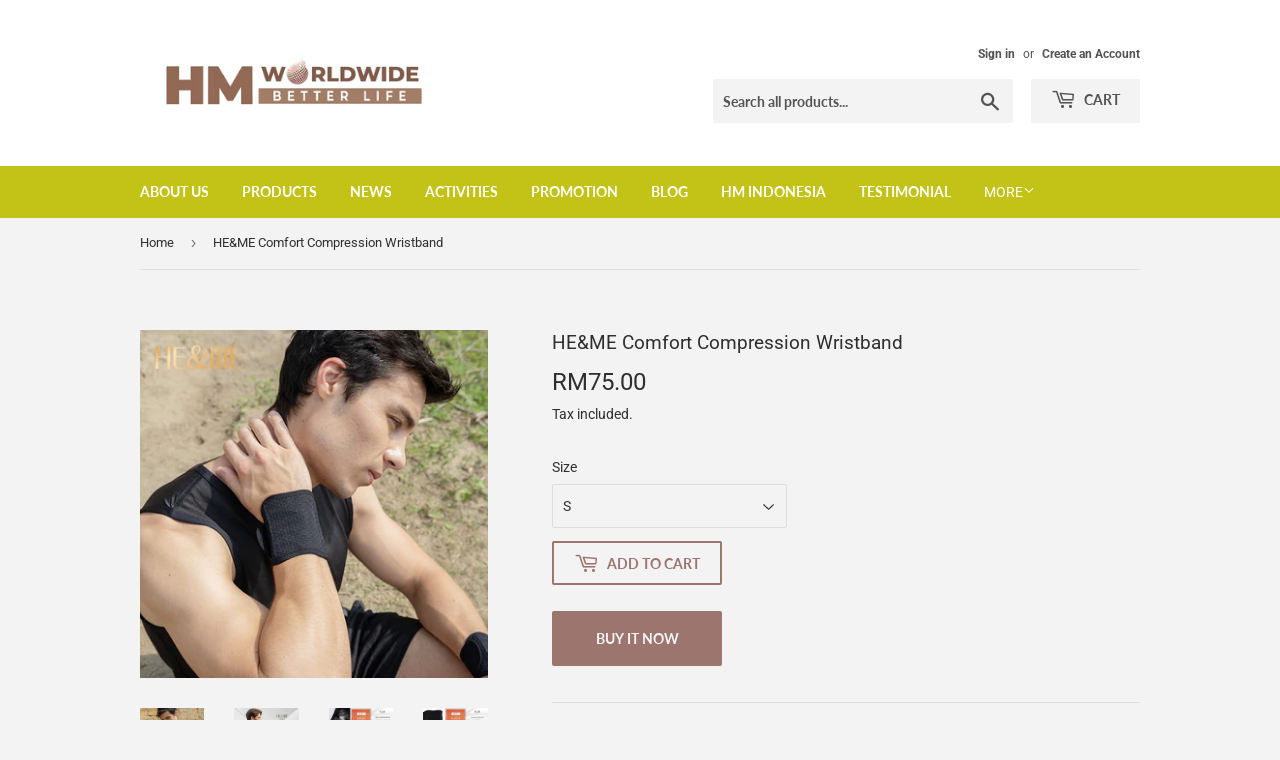

--- FILE ---
content_type: text/html; charset=utf-8
request_url: https://hmworldwide.net/products/wristband
body_size: 25187
content:
<!doctype html>
<html class="no-touch no-js">
<head>
  <script>(function(H){H.className=H.className.replace(/\bno-js\b/,'js')})(document.documentElement)</script>
  <!-- Basic page needs ================================================== -->
  <meta charset="utf-8">
  <meta http-equiv="X-UA-Compatible" content="IE=edge,chrome=1">

  
  <link rel="shortcut icon" href="//hmworldwide.net/cdn/shop/files/20210113_172521_0000_32x32.png?v=1754486679" type="image/png" />
  

  <!-- Title and description ================================================== -->
  <title>
  HE&amp;ME Comfort Compression Wristband &ndash; HE&amp;ME HM Worldwide
  </title>

  
    <meta name="description" content="HE&amp;amp;ME Comfort Compression Wristband | Relieve, Support, and Protect Ease Wrist Strain – Support Every Movement Your wrists are one of the most frequently used yet most vulnerable joints in daily life and sports. The HE&amp;amp;ME Comfort Compression Wristband is designed for those in need of wrist support and relief, i">
  

  <!-- Product meta ================================================== -->
  <!-- /snippets/social-meta-tags.liquid -->




<meta property="og:site_name" content="HE&amp;ME HM Worldwide">
<meta property="og:url" content="https://hmworldwide.net/products/wristband">
<meta property="og:title" content="HE&ME Comfort Compression Wristband">
<meta property="og:type" content="product">
<meta property="og:description" content="HE&amp;amp;ME Comfort Compression Wristband | Relieve, Support, and Protect Ease Wrist Strain – Support Every Movement Your wrists are one of the most frequently used yet most vulnerable joints in daily life and sports. The HE&amp;amp;ME Comfort Compression Wristband is designed for those in need of wrist support and relief, i">

  <meta property="og:price:amount" content="75.00">
  <meta property="og:price:currency" content="MYR">

<meta property="og:image" content="http://hmworldwide.net/cdn/shop/files/1740206668382-100_1200x1200.jpg?v=1741094841"><meta property="og:image" content="http://hmworldwide.net/cdn/shop/products/FB_IMG_1628059326535_1200x1200.jpg?v=1741094841"><meta property="og:image" content="http://hmworldwide.net/cdn/shop/products/FB_IMG_1628059328400_1200x1200.jpg?v=1741094841">
<meta property="og:image:secure_url" content="https://hmworldwide.net/cdn/shop/files/1740206668382-100_1200x1200.jpg?v=1741094841"><meta property="og:image:secure_url" content="https://hmworldwide.net/cdn/shop/products/FB_IMG_1628059326535_1200x1200.jpg?v=1741094841"><meta property="og:image:secure_url" content="https://hmworldwide.net/cdn/shop/products/FB_IMG_1628059328400_1200x1200.jpg?v=1741094841">


<meta name="twitter:card" content="summary_large_image">
<meta name="twitter:title" content="HE&ME Comfort Compression Wristband">
<meta name="twitter:description" content="HE&amp;amp;ME Comfort Compression Wristband | Relieve, Support, and Protect Ease Wrist Strain – Support Every Movement Your wrists are one of the most frequently used yet most vulnerable joints in daily life and sports. The HE&amp;amp;ME Comfort Compression Wristband is designed for those in need of wrist support and relief, i">


  <!-- Helpers ================================================== -->
  <link rel="canonical" href="https://hmworldwide.net/products/wristband">
  <meta name="viewport" content="width=device-width,initial-scale=1">

  <!-- CSS ================================================== -->
  <link href="//hmworldwide.net/cdn/shop/t/6/assets/theme.scss.css?v=143887764524984621891754486746" rel="stylesheet" type="text/css" media="all" />

  <!-- Header hook for plugins ================================================== -->
  <script>window.performance && window.performance.mark && window.performance.mark('shopify.content_for_header.start');</script><meta id="shopify-digital-wallet" name="shopify-digital-wallet" content="/27763867713/digital_wallets/dialog">
<meta name="shopify-checkout-api-token" content="e4106a7a41010b494f2347428791c459">
<meta id="in-context-paypal-metadata" data-shop-id="27763867713" data-venmo-supported="false" data-environment="production" data-locale="en_US" data-paypal-v4="true" data-currency="MYR">
<link rel="alternate" type="application/json+oembed" href="https://hmworldwide.net/products/wristband.oembed">
<script async="async" src="/checkouts/internal/preloads.js?locale=en-MY"></script>
<script id="shopify-features" type="application/json">{"accessToken":"e4106a7a41010b494f2347428791c459","betas":["rich-media-storefront-analytics"],"domain":"hmworldwide.net","predictiveSearch":true,"shopId":27763867713,"locale":"en"}</script>
<script>var Shopify = Shopify || {};
Shopify.shop = "he-me-hm-worldwide.myshopify.com";
Shopify.locale = "en";
Shopify.currency = {"active":"MYR","rate":"1.0"};
Shopify.country = "MY";
Shopify.theme = {"name":"Supply","id":81203232833,"schema_name":"Supply","schema_version":"8.9.24","theme_store_id":679,"role":"main"};
Shopify.theme.handle = "null";
Shopify.theme.style = {"id":null,"handle":null};
Shopify.cdnHost = "hmworldwide.net/cdn";
Shopify.routes = Shopify.routes || {};
Shopify.routes.root = "/";</script>
<script type="module">!function(o){(o.Shopify=o.Shopify||{}).modules=!0}(window);</script>
<script>!function(o){function n(){var o=[];function n(){o.push(Array.prototype.slice.apply(arguments))}return n.q=o,n}var t=o.Shopify=o.Shopify||{};t.loadFeatures=n(),t.autoloadFeatures=n()}(window);</script>
<script id="shop-js-analytics" type="application/json">{"pageType":"product"}</script>
<script defer="defer" async type="module" src="//hmworldwide.net/cdn/shopifycloud/shop-js/modules/v2/client.init-shop-cart-sync_WVOgQShq.en.esm.js"></script>
<script defer="defer" async type="module" src="//hmworldwide.net/cdn/shopifycloud/shop-js/modules/v2/chunk.common_C_13GLB1.esm.js"></script>
<script defer="defer" async type="module" src="//hmworldwide.net/cdn/shopifycloud/shop-js/modules/v2/chunk.modal_CLfMGd0m.esm.js"></script>
<script type="module">
  await import("//hmworldwide.net/cdn/shopifycloud/shop-js/modules/v2/client.init-shop-cart-sync_WVOgQShq.en.esm.js");
await import("//hmworldwide.net/cdn/shopifycloud/shop-js/modules/v2/chunk.common_C_13GLB1.esm.js");
await import("//hmworldwide.net/cdn/shopifycloud/shop-js/modules/v2/chunk.modal_CLfMGd0m.esm.js");

  window.Shopify.SignInWithShop?.initShopCartSync?.({"fedCMEnabled":true,"windoidEnabled":true});

</script>
<script>(function() {
  var isLoaded = false;
  function asyncLoad() {
    if (isLoaded) return;
    isLoaded = true;
    var urls = ["https:\/\/cdn.hextom.com\/js\/freeshippingbar.js?shop=he-me-hm-worldwide.myshopify.com"];
    for (var i = 0; i < urls.length; i++) {
      var s = document.createElement('script');
      s.type = 'text/javascript';
      s.async = true;
      s.src = urls[i];
      var x = document.getElementsByTagName('script')[0];
      x.parentNode.insertBefore(s, x);
    }
  };
  if(window.attachEvent) {
    window.attachEvent('onload', asyncLoad);
  } else {
    window.addEventListener('load', asyncLoad, false);
  }
})();</script>
<script id="__st">var __st={"a":27763867713,"offset":28800,"reqid":"ea6294cd-b781-4edb-b7ac-56695c1f6758-1769558776","pageurl":"hmworldwide.net\/products\/wristband","u":"f95a90a1ac25","p":"product","rtyp":"product","rid":4619103961153};</script>
<script>window.ShopifyPaypalV4VisibilityTracking = true;</script>
<script id="captcha-bootstrap">!function(){'use strict';const t='contact',e='account',n='new_comment',o=[[t,t],['blogs',n],['comments',n],[t,'customer']],c=[[e,'customer_login'],[e,'guest_login'],[e,'recover_customer_password'],[e,'create_customer']],r=t=>t.map((([t,e])=>`form[action*='/${t}']:not([data-nocaptcha='true']) input[name='form_type'][value='${e}']`)).join(','),a=t=>()=>t?[...document.querySelectorAll(t)].map((t=>t.form)):[];function s(){const t=[...o],e=r(t);return a(e)}const i='password',u='form_key',d=['recaptcha-v3-token','g-recaptcha-response','h-captcha-response',i],f=()=>{try{return window.sessionStorage}catch{return}},m='__shopify_v',_=t=>t.elements[u];function p(t,e,n=!1){try{const o=window.sessionStorage,c=JSON.parse(o.getItem(e)),{data:r}=function(t){const{data:e,action:n}=t;return t[m]||n?{data:e,action:n}:{data:t,action:n}}(c);for(const[e,n]of Object.entries(r))t.elements[e]&&(t.elements[e].value=n);n&&o.removeItem(e)}catch(o){console.error('form repopulation failed',{error:o})}}const l='form_type',E='cptcha';function T(t){t.dataset[E]=!0}const w=window,h=w.document,L='Shopify',v='ce_forms',y='captcha';let A=!1;((t,e)=>{const n=(g='f06e6c50-85a8-45c8-87d0-21a2b65856fe',I='https://cdn.shopify.com/shopifycloud/storefront-forms-hcaptcha/ce_storefront_forms_captcha_hcaptcha.v1.5.2.iife.js',D={infoText:'Protected by hCaptcha',privacyText:'Privacy',termsText:'Terms'},(t,e,n)=>{const o=w[L][v],c=o.bindForm;if(c)return c(t,g,e,D).then(n);var r;o.q.push([[t,g,e,D],n]),r=I,A||(h.body.append(Object.assign(h.createElement('script'),{id:'captcha-provider',async:!0,src:r})),A=!0)});var g,I,D;w[L]=w[L]||{},w[L][v]=w[L][v]||{},w[L][v].q=[],w[L][y]=w[L][y]||{},w[L][y].protect=function(t,e){n(t,void 0,e),T(t)},Object.freeze(w[L][y]),function(t,e,n,w,h,L){const[v,y,A,g]=function(t,e,n){const i=e?o:[],u=t?c:[],d=[...i,...u],f=r(d),m=r(i),_=r(d.filter((([t,e])=>n.includes(e))));return[a(f),a(m),a(_),s()]}(w,h,L),I=t=>{const e=t.target;return e instanceof HTMLFormElement?e:e&&e.form},D=t=>v().includes(t);t.addEventListener('submit',(t=>{const e=I(t);if(!e)return;const n=D(e)&&!e.dataset.hcaptchaBound&&!e.dataset.recaptchaBound,o=_(e),c=g().includes(e)&&(!o||!o.value);(n||c)&&t.preventDefault(),c&&!n&&(function(t){try{if(!f())return;!function(t){const e=f();if(!e)return;const n=_(t);if(!n)return;const o=n.value;o&&e.removeItem(o)}(t);const e=Array.from(Array(32),(()=>Math.random().toString(36)[2])).join('');!function(t,e){_(t)||t.append(Object.assign(document.createElement('input'),{type:'hidden',name:u})),t.elements[u].value=e}(t,e),function(t,e){const n=f();if(!n)return;const o=[...t.querySelectorAll(`input[type='${i}']`)].map((({name:t})=>t)),c=[...d,...o],r={};for(const[a,s]of new FormData(t).entries())c.includes(a)||(r[a]=s);n.setItem(e,JSON.stringify({[m]:1,action:t.action,data:r}))}(t,e)}catch(e){console.error('failed to persist form',e)}}(e),e.submit())}));const S=(t,e)=>{t&&!t.dataset[E]&&(n(t,e.some((e=>e===t))),T(t))};for(const o of['focusin','change'])t.addEventListener(o,(t=>{const e=I(t);D(e)&&S(e,y())}));const B=e.get('form_key'),M=e.get(l),P=B&&M;t.addEventListener('DOMContentLoaded',(()=>{const t=y();if(P)for(const e of t)e.elements[l].value===M&&p(e,B);[...new Set([...A(),...v().filter((t=>'true'===t.dataset.shopifyCaptcha))])].forEach((e=>S(e,t)))}))}(h,new URLSearchParams(w.location.search),n,t,e,['guest_login'])})(!0,!0)}();</script>
<script integrity="sha256-4kQ18oKyAcykRKYeNunJcIwy7WH5gtpwJnB7kiuLZ1E=" data-source-attribution="shopify.loadfeatures" defer="defer" src="//hmworldwide.net/cdn/shopifycloud/storefront/assets/storefront/load_feature-a0a9edcb.js" crossorigin="anonymous"></script>
<script data-source-attribution="shopify.dynamic_checkout.dynamic.init">var Shopify=Shopify||{};Shopify.PaymentButton=Shopify.PaymentButton||{isStorefrontPortableWallets:!0,init:function(){window.Shopify.PaymentButton.init=function(){};var t=document.createElement("script");t.src="https://hmworldwide.net/cdn/shopifycloud/portable-wallets/latest/portable-wallets.en.js",t.type="module",document.head.appendChild(t)}};
</script>
<script data-source-attribution="shopify.dynamic_checkout.buyer_consent">
  function portableWalletsHideBuyerConsent(e){var t=document.getElementById("shopify-buyer-consent"),n=document.getElementById("shopify-subscription-policy-button");t&&n&&(t.classList.add("hidden"),t.setAttribute("aria-hidden","true"),n.removeEventListener("click",e))}function portableWalletsShowBuyerConsent(e){var t=document.getElementById("shopify-buyer-consent"),n=document.getElementById("shopify-subscription-policy-button");t&&n&&(t.classList.remove("hidden"),t.removeAttribute("aria-hidden"),n.addEventListener("click",e))}window.Shopify?.PaymentButton&&(window.Shopify.PaymentButton.hideBuyerConsent=portableWalletsHideBuyerConsent,window.Shopify.PaymentButton.showBuyerConsent=portableWalletsShowBuyerConsent);
</script>
<script>
  function portableWalletsCleanup(e){e&&e.src&&console.error("Failed to load portable wallets script "+e.src);var t=document.querySelectorAll("shopify-accelerated-checkout .shopify-payment-button__skeleton, shopify-accelerated-checkout-cart .wallet-cart-button__skeleton"),e=document.getElementById("shopify-buyer-consent");for(let e=0;e<t.length;e++)t[e].remove();e&&e.remove()}function portableWalletsNotLoadedAsModule(e){e instanceof ErrorEvent&&"string"==typeof e.message&&e.message.includes("import.meta")&&"string"==typeof e.filename&&e.filename.includes("portable-wallets")&&(window.removeEventListener("error",portableWalletsNotLoadedAsModule),window.Shopify.PaymentButton.failedToLoad=e,"loading"===document.readyState?document.addEventListener("DOMContentLoaded",window.Shopify.PaymentButton.init):window.Shopify.PaymentButton.init())}window.addEventListener("error",portableWalletsNotLoadedAsModule);
</script>

<script type="module" src="https://hmworldwide.net/cdn/shopifycloud/portable-wallets/latest/portable-wallets.en.js" onError="portableWalletsCleanup(this)" crossorigin="anonymous"></script>
<script nomodule>
  document.addEventListener("DOMContentLoaded", portableWalletsCleanup);
</script>

<link id="shopify-accelerated-checkout-styles" rel="stylesheet" media="screen" href="https://hmworldwide.net/cdn/shopifycloud/portable-wallets/latest/accelerated-checkout-backwards-compat.css" crossorigin="anonymous">
<style id="shopify-accelerated-checkout-cart">
        #shopify-buyer-consent {
  margin-top: 1em;
  display: inline-block;
  width: 100%;
}

#shopify-buyer-consent.hidden {
  display: none;
}

#shopify-subscription-policy-button {
  background: none;
  border: none;
  padding: 0;
  text-decoration: underline;
  font-size: inherit;
  cursor: pointer;
}

#shopify-subscription-policy-button::before {
  box-shadow: none;
}

      </style>

<script>window.performance && window.performance.mark && window.performance.mark('shopify.content_for_header.end');</script>

  
  

  <script src="//hmworldwide.net/cdn/shop/t/6/assets/jquery-2.2.3.min.js?v=58211863146907186831592188536" type="text/javascript"></script>

  <script src="//hmworldwide.net/cdn/shop/t/6/assets/lazysizes.min.js?v=8147953233334221341592188536" async="async"></script>
  <script src="//hmworldwide.net/cdn/shop/t/6/assets/vendor.js?v=106177282645720727331592188539" defer="defer"></script>
  <script src="//hmworldwide.net/cdn/shop/t/6/assets/theme.js?v=173476623164101215131741314421" defer="defer"></script>


<link href="https://monorail-edge.shopifysvc.com" rel="dns-prefetch">
<script>(function(){if ("sendBeacon" in navigator && "performance" in window) {try {var session_token_from_headers = performance.getEntriesByType('navigation')[0].serverTiming.find(x => x.name == '_s').description;} catch {var session_token_from_headers = undefined;}var session_cookie_matches = document.cookie.match(/_shopify_s=([^;]*)/);var session_token_from_cookie = session_cookie_matches && session_cookie_matches.length === 2 ? session_cookie_matches[1] : "";var session_token = session_token_from_headers || session_token_from_cookie || "";function handle_abandonment_event(e) {var entries = performance.getEntries().filter(function(entry) {return /monorail-edge.shopifysvc.com/.test(entry.name);});if (!window.abandonment_tracked && entries.length === 0) {window.abandonment_tracked = true;var currentMs = Date.now();var navigation_start = performance.timing.navigationStart;var payload = {shop_id: 27763867713,url: window.location.href,navigation_start,duration: currentMs - navigation_start,session_token,page_type: "product"};window.navigator.sendBeacon("https://monorail-edge.shopifysvc.com/v1/produce", JSON.stringify({schema_id: "online_store_buyer_site_abandonment/1.1",payload: payload,metadata: {event_created_at_ms: currentMs,event_sent_at_ms: currentMs}}));}}window.addEventListener('pagehide', handle_abandonment_event);}}());</script>
<script id="web-pixels-manager-setup">(function e(e,d,r,n,o){if(void 0===o&&(o={}),!Boolean(null===(a=null===(i=window.Shopify)||void 0===i?void 0:i.analytics)||void 0===a?void 0:a.replayQueue)){var i,a;window.Shopify=window.Shopify||{};var t=window.Shopify;t.analytics=t.analytics||{};var s=t.analytics;s.replayQueue=[],s.publish=function(e,d,r){return s.replayQueue.push([e,d,r]),!0};try{self.performance.mark("wpm:start")}catch(e){}var l=function(){var e={modern:/Edge?\/(1{2}[4-9]|1[2-9]\d|[2-9]\d{2}|\d{4,})\.\d+(\.\d+|)|Firefox\/(1{2}[4-9]|1[2-9]\d|[2-9]\d{2}|\d{4,})\.\d+(\.\d+|)|Chrom(ium|e)\/(9{2}|\d{3,})\.\d+(\.\d+|)|(Maci|X1{2}).+ Version\/(15\.\d+|(1[6-9]|[2-9]\d|\d{3,})\.\d+)([,.]\d+|)( \(\w+\)|)( Mobile\/\w+|) Safari\/|Chrome.+OPR\/(9{2}|\d{3,})\.\d+\.\d+|(CPU[ +]OS|iPhone[ +]OS|CPU[ +]iPhone|CPU IPhone OS|CPU iPad OS)[ +]+(15[._]\d+|(1[6-9]|[2-9]\d|\d{3,})[._]\d+)([._]\d+|)|Android:?[ /-](13[3-9]|1[4-9]\d|[2-9]\d{2}|\d{4,})(\.\d+|)(\.\d+|)|Android.+Firefox\/(13[5-9]|1[4-9]\d|[2-9]\d{2}|\d{4,})\.\d+(\.\d+|)|Android.+Chrom(ium|e)\/(13[3-9]|1[4-9]\d|[2-9]\d{2}|\d{4,})\.\d+(\.\d+|)|SamsungBrowser\/([2-9]\d|\d{3,})\.\d+/,legacy:/Edge?\/(1[6-9]|[2-9]\d|\d{3,})\.\d+(\.\d+|)|Firefox\/(5[4-9]|[6-9]\d|\d{3,})\.\d+(\.\d+|)|Chrom(ium|e)\/(5[1-9]|[6-9]\d|\d{3,})\.\d+(\.\d+|)([\d.]+$|.*Safari\/(?![\d.]+ Edge\/[\d.]+$))|(Maci|X1{2}).+ Version\/(10\.\d+|(1[1-9]|[2-9]\d|\d{3,})\.\d+)([,.]\d+|)( \(\w+\)|)( Mobile\/\w+|) Safari\/|Chrome.+OPR\/(3[89]|[4-9]\d|\d{3,})\.\d+\.\d+|(CPU[ +]OS|iPhone[ +]OS|CPU[ +]iPhone|CPU IPhone OS|CPU iPad OS)[ +]+(10[._]\d+|(1[1-9]|[2-9]\d|\d{3,})[._]\d+)([._]\d+|)|Android:?[ /-](13[3-9]|1[4-9]\d|[2-9]\d{2}|\d{4,})(\.\d+|)(\.\d+|)|Mobile Safari.+OPR\/([89]\d|\d{3,})\.\d+\.\d+|Android.+Firefox\/(13[5-9]|1[4-9]\d|[2-9]\d{2}|\d{4,})\.\d+(\.\d+|)|Android.+Chrom(ium|e)\/(13[3-9]|1[4-9]\d|[2-9]\d{2}|\d{4,})\.\d+(\.\d+|)|Android.+(UC? ?Browser|UCWEB|U3)[ /]?(15\.([5-9]|\d{2,})|(1[6-9]|[2-9]\d|\d{3,})\.\d+)\.\d+|SamsungBrowser\/(5\.\d+|([6-9]|\d{2,})\.\d+)|Android.+MQ{2}Browser\/(14(\.(9|\d{2,})|)|(1[5-9]|[2-9]\d|\d{3,})(\.\d+|))(\.\d+|)|K[Aa][Ii]OS\/(3\.\d+|([4-9]|\d{2,})\.\d+)(\.\d+|)/},d=e.modern,r=e.legacy,n=navigator.userAgent;return n.match(d)?"modern":n.match(r)?"legacy":"unknown"}(),u="modern"===l?"modern":"legacy",c=(null!=n?n:{modern:"",legacy:""})[u],f=function(e){return[e.baseUrl,"/wpm","/b",e.hashVersion,"modern"===e.buildTarget?"m":"l",".js"].join("")}({baseUrl:d,hashVersion:r,buildTarget:u}),m=function(e){var d=e.version,r=e.bundleTarget,n=e.surface,o=e.pageUrl,i=e.monorailEndpoint;return{emit:function(e){var a=e.status,t=e.errorMsg,s=(new Date).getTime(),l=JSON.stringify({metadata:{event_sent_at_ms:s},events:[{schema_id:"web_pixels_manager_load/3.1",payload:{version:d,bundle_target:r,page_url:o,status:a,surface:n,error_msg:t},metadata:{event_created_at_ms:s}}]});if(!i)return console&&console.warn&&console.warn("[Web Pixels Manager] No Monorail endpoint provided, skipping logging."),!1;try{return self.navigator.sendBeacon.bind(self.navigator)(i,l)}catch(e){}var u=new XMLHttpRequest;try{return u.open("POST",i,!0),u.setRequestHeader("Content-Type","text/plain"),u.send(l),!0}catch(e){return console&&console.warn&&console.warn("[Web Pixels Manager] Got an unhandled error while logging to Monorail."),!1}}}}({version:r,bundleTarget:l,surface:e.surface,pageUrl:self.location.href,monorailEndpoint:e.monorailEndpoint});try{o.browserTarget=l,function(e){var d=e.src,r=e.async,n=void 0===r||r,o=e.onload,i=e.onerror,a=e.sri,t=e.scriptDataAttributes,s=void 0===t?{}:t,l=document.createElement("script"),u=document.querySelector("head"),c=document.querySelector("body");if(l.async=n,l.src=d,a&&(l.integrity=a,l.crossOrigin="anonymous"),s)for(var f in s)if(Object.prototype.hasOwnProperty.call(s,f))try{l.dataset[f]=s[f]}catch(e){}if(o&&l.addEventListener("load",o),i&&l.addEventListener("error",i),u)u.appendChild(l);else{if(!c)throw new Error("Did not find a head or body element to append the script");c.appendChild(l)}}({src:f,async:!0,onload:function(){if(!function(){var e,d;return Boolean(null===(d=null===(e=window.Shopify)||void 0===e?void 0:e.analytics)||void 0===d?void 0:d.initialized)}()){var d=window.webPixelsManager.init(e)||void 0;if(d){var r=window.Shopify.analytics;r.replayQueue.forEach((function(e){var r=e[0],n=e[1],o=e[2];d.publishCustomEvent(r,n,o)})),r.replayQueue=[],r.publish=d.publishCustomEvent,r.visitor=d.visitor,r.initialized=!0}}},onerror:function(){return m.emit({status:"failed",errorMsg:"".concat(f," has failed to load")})},sri:function(e){var d=/^sha384-[A-Za-z0-9+/=]+$/;return"string"==typeof e&&d.test(e)}(c)?c:"",scriptDataAttributes:o}),m.emit({status:"loading"})}catch(e){m.emit({status:"failed",errorMsg:(null==e?void 0:e.message)||"Unknown error"})}}})({shopId: 27763867713,storefrontBaseUrl: "https://hmworldwide.net",extensionsBaseUrl: "https://extensions.shopifycdn.com/cdn/shopifycloud/web-pixels-manager",monorailEndpoint: "https://monorail-edge.shopifysvc.com/unstable/produce_batch",surface: "storefront-renderer",enabledBetaFlags: ["2dca8a86"],webPixelsConfigList: [{"id":"60358721","eventPayloadVersion":"v1","runtimeContext":"LAX","scriptVersion":"1","type":"CUSTOM","privacyPurposes":["MARKETING"],"name":"Meta pixel (migrated)"},{"id":"80117825","eventPayloadVersion":"v1","runtimeContext":"LAX","scriptVersion":"1","type":"CUSTOM","privacyPurposes":["ANALYTICS"],"name":"Google Analytics tag (migrated)"},{"id":"shopify-app-pixel","configuration":"{}","eventPayloadVersion":"v1","runtimeContext":"STRICT","scriptVersion":"0450","apiClientId":"shopify-pixel","type":"APP","privacyPurposes":["ANALYTICS","MARKETING"]},{"id":"shopify-custom-pixel","eventPayloadVersion":"v1","runtimeContext":"LAX","scriptVersion":"0450","apiClientId":"shopify-pixel","type":"CUSTOM","privacyPurposes":["ANALYTICS","MARKETING"]}],isMerchantRequest: false,initData: {"shop":{"name":"HE\u0026ME HM Worldwide","paymentSettings":{"currencyCode":"MYR"},"myshopifyDomain":"he-me-hm-worldwide.myshopify.com","countryCode":"MY","storefrontUrl":"https:\/\/hmworldwide.net"},"customer":null,"cart":null,"checkout":null,"productVariants":[{"price":{"amount":75.0,"currencyCode":"MYR"},"product":{"title":"HE\u0026ME Comfort Compression Wristband","vendor":"Canai International","id":"4619103961153","untranslatedTitle":"HE\u0026ME Comfort Compression Wristband","url":"\/products\/wristband","type":"HE\u0026ME Comfort Compression Wristband"},"id":"42028756238401","image":{"src":"\/\/hmworldwide.net\/cdn\/shop\/files\/1740206646258-100.jpg?v=1741094841"},"sku":"SP01S","title":"S","untranslatedTitle":"S"},{"price":{"amount":75.0,"currencyCode":"MYR"},"product":{"title":"HE\u0026ME Comfort Compression Wristband","vendor":"Canai International","id":"4619103961153","untranslatedTitle":"HE\u0026ME Comfort Compression Wristband","url":"\/products\/wristband","type":"HE\u0026ME Comfort Compression Wristband"},"id":"42028756271169","image":{"src":"\/\/hmworldwide.net\/cdn\/shop\/files\/1740206646258-100.jpg?v=1741094841"},"sku":"SP01M","title":"M","untranslatedTitle":"M"}],"purchasingCompany":null},},"https://hmworldwide.net/cdn","fcfee988w5aeb613cpc8e4bc33m6693e112",{"modern":"","legacy":""},{"shopId":"27763867713","storefrontBaseUrl":"https:\/\/hmworldwide.net","extensionBaseUrl":"https:\/\/extensions.shopifycdn.com\/cdn\/shopifycloud\/web-pixels-manager","surface":"storefront-renderer","enabledBetaFlags":"[\"2dca8a86\"]","isMerchantRequest":"false","hashVersion":"fcfee988w5aeb613cpc8e4bc33m6693e112","publish":"custom","events":"[[\"page_viewed\",{}],[\"product_viewed\",{\"productVariant\":{\"price\":{\"amount\":75.0,\"currencyCode\":\"MYR\"},\"product\":{\"title\":\"HE\u0026ME Comfort Compression Wristband\",\"vendor\":\"Canai International\",\"id\":\"4619103961153\",\"untranslatedTitle\":\"HE\u0026ME Comfort Compression Wristband\",\"url\":\"\/products\/wristband\",\"type\":\"HE\u0026ME Comfort Compression Wristband\"},\"id\":\"42028756238401\",\"image\":{\"src\":\"\/\/hmworldwide.net\/cdn\/shop\/files\/1740206646258-100.jpg?v=1741094841\"},\"sku\":\"SP01S\",\"title\":\"S\",\"untranslatedTitle\":\"S\"}}]]"});</script><script>
  window.ShopifyAnalytics = window.ShopifyAnalytics || {};
  window.ShopifyAnalytics.meta = window.ShopifyAnalytics.meta || {};
  window.ShopifyAnalytics.meta.currency = 'MYR';
  var meta = {"product":{"id":4619103961153,"gid":"gid:\/\/shopify\/Product\/4619103961153","vendor":"Canai International","type":"HE\u0026ME Comfort Compression Wristband","handle":"wristband","variants":[{"id":42028756238401,"price":7500,"name":"HE\u0026ME Comfort Compression Wristband - S","public_title":"S","sku":"SP01S"},{"id":42028756271169,"price":7500,"name":"HE\u0026ME Comfort Compression Wristband - M","public_title":"M","sku":"SP01M"}],"remote":false},"page":{"pageType":"product","resourceType":"product","resourceId":4619103961153,"requestId":"ea6294cd-b781-4edb-b7ac-56695c1f6758-1769558776"}};
  for (var attr in meta) {
    window.ShopifyAnalytics.meta[attr] = meta[attr];
  }
</script>
<script class="analytics">
  (function () {
    var customDocumentWrite = function(content) {
      var jquery = null;

      if (window.jQuery) {
        jquery = window.jQuery;
      } else if (window.Checkout && window.Checkout.$) {
        jquery = window.Checkout.$;
      }

      if (jquery) {
        jquery('body').append(content);
      }
    };

    var hasLoggedConversion = function(token) {
      if (token) {
        return document.cookie.indexOf('loggedConversion=' + token) !== -1;
      }
      return false;
    }

    var setCookieIfConversion = function(token) {
      if (token) {
        var twoMonthsFromNow = new Date(Date.now());
        twoMonthsFromNow.setMonth(twoMonthsFromNow.getMonth() + 2);

        document.cookie = 'loggedConversion=' + token + '; expires=' + twoMonthsFromNow;
      }
    }

    var trekkie = window.ShopifyAnalytics.lib = window.trekkie = window.trekkie || [];
    if (trekkie.integrations) {
      return;
    }
    trekkie.methods = [
      'identify',
      'page',
      'ready',
      'track',
      'trackForm',
      'trackLink'
    ];
    trekkie.factory = function(method) {
      return function() {
        var args = Array.prototype.slice.call(arguments);
        args.unshift(method);
        trekkie.push(args);
        return trekkie;
      };
    };
    for (var i = 0; i < trekkie.methods.length; i++) {
      var key = trekkie.methods[i];
      trekkie[key] = trekkie.factory(key);
    }
    trekkie.load = function(config) {
      trekkie.config = config || {};
      trekkie.config.initialDocumentCookie = document.cookie;
      var first = document.getElementsByTagName('script')[0];
      var script = document.createElement('script');
      script.type = 'text/javascript';
      script.onerror = function(e) {
        var scriptFallback = document.createElement('script');
        scriptFallback.type = 'text/javascript';
        scriptFallback.onerror = function(error) {
                var Monorail = {
      produce: function produce(monorailDomain, schemaId, payload) {
        var currentMs = new Date().getTime();
        var event = {
          schema_id: schemaId,
          payload: payload,
          metadata: {
            event_created_at_ms: currentMs,
            event_sent_at_ms: currentMs
          }
        };
        return Monorail.sendRequest("https://" + monorailDomain + "/v1/produce", JSON.stringify(event));
      },
      sendRequest: function sendRequest(endpointUrl, payload) {
        // Try the sendBeacon API
        if (window && window.navigator && typeof window.navigator.sendBeacon === 'function' && typeof window.Blob === 'function' && !Monorail.isIos12()) {
          var blobData = new window.Blob([payload], {
            type: 'text/plain'
          });

          if (window.navigator.sendBeacon(endpointUrl, blobData)) {
            return true;
          } // sendBeacon was not successful

        } // XHR beacon

        var xhr = new XMLHttpRequest();

        try {
          xhr.open('POST', endpointUrl);
          xhr.setRequestHeader('Content-Type', 'text/plain');
          xhr.send(payload);
        } catch (e) {
          console.log(e);
        }

        return false;
      },
      isIos12: function isIos12() {
        return window.navigator.userAgent.lastIndexOf('iPhone; CPU iPhone OS 12_') !== -1 || window.navigator.userAgent.lastIndexOf('iPad; CPU OS 12_') !== -1;
      }
    };
    Monorail.produce('monorail-edge.shopifysvc.com',
      'trekkie_storefront_load_errors/1.1',
      {shop_id: 27763867713,
      theme_id: 81203232833,
      app_name: "storefront",
      context_url: window.location.href,
      source_url: "//hmworldwide.net/cdn/s/trekkie.storefront.a804e9514e4efded663580eddd6991fcc12b5451.min.js"});

        };
        scriptFallback.async = true;
        scriptFallback.src = '//hmworldwide.net/cdn/s/trekkie.storefront.a804e9514e4efded663580eddd6991fcc12b5451.min.js';
        first.parentNode.insertBefore(scriptFallback, first);
      };
      script.async = true;
      script.src = '//hmworldwide.net/cdn/s/trekkie.storefront.a804e9514e4efded663580eddd6991fcc12b5451.min.js';
      first.parentNode.insertBefore(script, first);
    };
    trekkie.load(
      {"Trekkie":{"appName":"storefront","development":false,"defaultAttributes":{"shopId":27763867713,"isMerchantRequest":null,"themeId":81203232833,"themeCityHash":"1849946941339667423","contentLanguage":"en","currency":"MYR","eventMetadataId":"b5de2046-993a-42c0-b417-97c6b30056b4"},"isServerSideCookieWritingEnabled":true,"monorailRegion":"shop_domain","enabledBetaFlags":["65f19447","b5387b81"]},"Session Attribution":{},"S2S":{"facebookCapiEnabled":false,"source":"trekkie-storefront-renderer","apiClientId":580111}}
    );

    var loaded = false;
    trekkie.ready(function() {
      if (loaded) return;
      loaded = true;

      window.ShopifyAnalytics.lib = window.trekkie;

      var originalDocumentWrite = document.write;
      document.write = customDocumentWrite;
      try { window.ShopifyAnalytics.merchantGoogleAnalytics.call(this); } catch(error) {};
      document.write = originalDocumentWrite;

      window.ShopifyAnalytics.lib.page(null,{"pageType":"product","resourceType":"product","resourceId":4619103961153,"requestId":"ea6294cd-b781-4edb-b7ac-56695c1f6758-1769558776","shopifyEmitted":true});

      var match = window.location.pathname.match(/checkouts\/(.+)\/(thank_you|post_purchase)/)
      var token = match? match[1]: undefined;
      if (!hasLoggedConversion(token)) {
        setCookieIfConversion(token);
        window.ShopifyAnalytics.lib.track("Viewed Product",{"currency":"MYR","variantId":42028756238401,"productId":4619103961153,"productGid":"gid:\/\/shopify\/Product\/4619103961153","name":"HE\u0026ME Comfort Compression Wristband - S","price":"75.00","sku":"SP01S","brand":"Canai International","variant":"S","category":"HE\u0026ME Comfort Compression Wristband","nonInteraction":true,"remote":false},undefined,undefined,{"shopifyEmitted":true});
      window.ShopifyAnalytics.lib.track("monorail:\/\/trekkie_storefront_viewed_product\/1.1",{"currency":"MYR","variantId":42028756238401,"productId":4619103961153,"productGid":"gid:\/\/shopify\/Product\/4619103961153","name":"HE\u0026ME Comfort Compression Wristband - S","price":"75.00","sku":"SP01S","brand":"Canai International","variant":"S","category":"HE\u0026ME Comfort Compression Wristband","nonInteraction":true,"remote":false,"referer":"https:\/\/hmworldwide.net\/products\/wristband"});
      }
    });


        var eventsListenerScript = document.createElement('script');
        eventsListenerScript.async = true;
        eventsListenerScript.src = "//hmworldwide.net/cdn/shopifycloud/storefront/assets/shop_events_listener-3da45d37.js";
        document.getElementsByTagName('head')[0].appendChild(eventsListenerScript);

})();</script>
  <script>
  if (!window.ga || (window.ga && typeof window.ga !== 'function')) {
    window.ga = function ga() {
      (window.ga.q = window.ga.q || []).push(arguments);
      if (window.Shopify && window.Shopify.analytics && typeof window.Shopify.analytics.publish === 'function') {
        window.Shopify.analytics.publish("ga_stub_called", {}, {sendTo: "google_osp_migration"});
      }
      console.error("Shopify's Google Analytics stub called with:", Array.from(arguments), "\nSee https://help.shopify.com/manual/promoting-marketing/pixels/pixel-migration#google for more information.");
    };
    if (window.Shopify && window.Shopify.analytics && typeof window.Shopify.analytics.publish === 'function') {
      window.Shopify.analytics.publish("ga_stub_initialized", {}, {sendTo: "google_osp_migration"});
    }
  }
</script>
<script
  defer
  src="https://hmworldwide.net/cdn/shopifycloud/perf-kit/shopify-perf-kit-3.0.4.min.js"
  data-application="storefront-renderer"
  data-shop-id="27763867713"
  data-render-region="gcp-us-east1"
  data-page-type="product"
  data-theme-instance-id="81203232833"
  data-theme-name="Supply"
  data-theme-version="8.9.24"
  data-monorail-region="shop_domain"
  data-resource-timing-sampling-rate="10"
  data-shs="true"
  data-shs-beacon="true"
  data-shs-export-with-fetch="true"
  data-shs-logs-sample-rate="1"
  data-shs-beacon-endpoint="https://hmworldwide.net/api/collect"
></script>
</head>

<body id="he-amp-me-comfort-compression-wristband" class="template-product">

  <div id="shopify-section-header" class="shopify-section header-section"><header class="site-header" role="banner" data-section-id="header" data-section-type="header-section">
  <div class="wrapper">

    <div class="grid--full">
      <div class="grid-item large--one-half">
        
          <div class="h1 header-logo" itemscope itemtype="http://schema.org/Organization">
        
          
          

          <a href="/" itemprop="url">
            <div class="lazyload__image-wrapper no-js header-logo__image" style="max-width:305px;">
              <div style="padding-top:24.765625000000004%;">
                <img class="lazyload js"
                  data-src="//hmworldwide.net/cdn/shop/files/WhatsApp_Image_2020-07-27_at_11.19.10_AM_{width}x.jpeg?v=1614320138"
                  data-widths="[180, 360, 540, 720, 900, 1080, 1296, 1512, 1728, 2048]"
                  data-aspectratio="4.037854889589905"
                  data-sizes="auto"
                  alt="HE&amp;amp;ME HM Worldwide"
                  style="width:305px;">
              </div>
            </div>
            <noscript>
              
              <img src="//hmworldwide.net/cdn/shop/files/WhatsApp_Image_2020-07-27_at_11.19.10_AM_305x.jpeg?v=1614320138"
                srcset="//hmworldwide.net/cdn/shop/files/WhatsApp_Image_2020-07-27_at_11.19.10_AM_305x.jpeg?v=1614320138 1x, //hmworldwide.net/cdn/shop/files/WhatsApp_Image_2020-07-27_at_11.19.10_AM_305x@2x.jpeg?v=1614320138 2x"
                alt="HE&amp;amp;ME HM Worldwide"
                itemprop="logo"
                style="max-width:305px;">
            </noscript>
          </a>
          
        
          </div>
        
      </div>

      <div class="grid-item large--one-half text-center large--text-right">
        
          <div class="site-header--text-links">
            

            
              <span class="site-header--meta-links medium-down--hide">
                
                  <a href="https://shopify.com/27763867713/account?locale=en&amp;region_country=MY" id="customer_login_link">Sign in</a>
                  <span class="site-header--spacer">or</span>
                  <a href="https://shopify.com/27763867713/account?locale=en" id="customer_register_link">Create an Account</a>
                
              </span>
            
          </div>

          <br class="medium-down--hide">
        

        <form action="/search" method="get" class="search-bar" role="search">
  <input type="hidden" name="type" value="product">

  <input type="search" name="q" value="" placeholder="Search all products..." aria-label="Search all products...">
  <button type="submit" class="search-bar--submit icon-fallback-text">
    <span class="icon icon-search" aria-hidden="true"></span>
    <span class="fallback-text">Search</span>
  </button>
</form>


        <a href="/cart" class="header-cart-btn cart-toggle">
          <span class="icon icon-cart"></span>
          Cart <span class="cart-count cart-badge--desktop hidden-count">0</span>
        </a>
      </div>
    </div>

  </div>
</header>

<div id="mobileNavBar">
  <div class="display-table-cell">
    <button class="menu-toggle mobileNavBar-link" aria-controls="navBar" aria-expanded="false"><span class="icon icon-hamburger" aria-hidden="true"></span>Menu</button>
  </div>
  <div class="display-table-cell">
    <a href="/cart" class="cart-toggle mobileNavBar-link">
      <span class="icon icon-cart"></span>
      Cart <span class="cart-count hidden-count">0</span>
    </a>
  </div>
</div>

<nav class="nav-bar" id="navBar" role="navigation">
  <div class="wrapper">
    <form action="/search" method="get" class="search-bar" role="search">
  <input type="hidden" name="type" value="product">

  <input type="search" name="q" value="" placeholder="Search all products..." aria-label="Search all products...">
  <button type="submit" class="search-bar--submit icon-fallback-text">
    <span class="icon icon-search" aria-hidden="true"></span>
    <span class="fallback-text">Search</span>
  </button>
</form>

    <ul class="mobile-nav" id="MobileNav">
  
  <li class="large--hide">
    <a href="/">Home</a>
  </li>
  
  
    
      <li>
        <a
          href="/pages/hm-%E5%B0%81%E9%9D%A2%E4%BA%BA%E7%89%A9"
          class="mobile-nav--link"
          data-meganav-type="child"
          >
            ABOUT US
        </a>
      </li>
    
  
    
      <li>
        <a
          href="/collections"
          class="mobile-nav--link"
          data-meganav-type="child"
          >
            PRODUCTS
        </a>
      </li>
    
  
    
      <li>
        <a
          href="/blogs/news"
          class="mobile-nav--link"
          data-meganav-type="child"
          >
            NEWS
        </a>
      </li>
    
  
    
      <li>
        <a
          href="/blogs/activities"
          class="mobile-nav--link"
          data-meganav-type="child"
          >
            ACTIVITIES
        </a>
      </li>
    
  
    
      <li>
        <a
          href="/blogs/promotion"
          class="mobile-nav--link"
          data-meganav-type="child"
          >
            PROMOTION
        </a>
      </li>
    
  
    
      <li>
        <a
          href="/blogs/hm-%E5%8D%9A%E5%AE%A2"
          class="mobile-nav--link"
          data-meganav-type="child"
          >
            BLOG
        </a>
      </li>
    
  
    
      <li>
        <a
          href="/blogs/hm-indonesia-blog"
          class="mobile-nav--link"
          data-meganav-type="child"
          >
            HM INDONESIA
        </a>
      </li>
    
  
    
      <li>
        <a
          href="/blogs/testimonial"
          class="mobile-nav--link"
          data-meganav-type="child"
          >
            TESTIMONIAL
        </a>
      </li>
    
  
    
      <li>
        <a
          href="/pages/contact-us"
          class="mobile-nav--link"
          data-meganav-type="child"
          >
            CONTACT US
        </a>
      </li>
    
  

  
    
      <li class="customer-navlink large--hide"><a href="https://shopify.com/27763867713/account?locale=en&amp;region_country=MY" id="customer_login_link">Sign in</a></li>
      <li class="customer-navlink large--hide"><a href="https://shopify.com/27763867713/account?locale=en" id="customer_register_link">Create an Account</a></li>
    
  
</ul>

    <ul class="site-nav" id="AccessibleNav">
  
  <li class="large--hide">
    <a href="/">Home</a>
  </li>
  
  
    
      <li>
        <a
          href="/pages/hm-%E5%B0%81%E9%9D%A2%E4%BA%BA%E7%89%A9"
          class="site-nav--link"
          data-meganav-type="child"
          >
            ABOUT US
        </a>
      </li>
    
  
    
      <li>
        <a
          href="/collections"
          class="site-nav--link"
          data-meganav-type="child"
          >
            PRODUCTS
        </a>
      </li>
    
  
    
      <li>
        <a
          href="/blogs/news"
          class="site-nav--link"
          data-meganav-type="child"
          >
            NEWS
        </a>
      </li>
    
  
    
      <li>
        <a
          href="/blogs/activities"
          class="site-nav--link"
          data-meganav-type="child"
          >
            ACTIVITIES
        </a>
      </li>
    
  
    
      <li>
        <a
          href="/blogs/promotion"
          class="site-nav--link"
          data-meganav-type="child"
          >
            PROMOTION
        </a>
      </li>
    
  
    
      <li>
        <a
          href="/blogs/hm-%E5%8D%9A%E5%AE%A2"
          class="site-nav--link"
          data-meganav-type="child"
          >
            BLOG
        </a>
      </li>
    
  
    
      <li>
        <a
          href="/blogs/hm-indonesia-blog"
          class="site-nav--link"
          data-meganav-type="child"
          >
            HM INDONESIA
        </a>
      </li>
    
  
    
      <li>
        <a
          href="/blogs/testimonial"
          class="site-nav--link"
          data-meganav-type="child"
          >
            TESTIMONIAL
        </a>
      </li>
    
  
    
      <li>
        <a
          href="/pages/contact-us"
          class="site-nav--link"
          data-meganav-type="child"
          >
            CONTACT US
        </a>
      </li>
    
  

  
    
      <li class="customer-navlink large--hide"><a href="https://shopify.com/27763867713/account?locale=en&amp;region_country=MY" id="customer_login_link">Sign in</a></li>
      <li class="customer-navlink large--hide"><a href="https://shopify.com/27763867713/account?locale=en" id="customer_register_link">Create an Account</a></li>
    
  
</ul>

  </div>
</nav>




</div>

  <main class="wrapper main-content" role="main">

    

<div id="shopify-section-product-template" class="shopify-section product-template-section"><div id="ProductSection" data-section-id="product-template" data-section-type="product-template" data-zoom-toggle="zoom-in" data-zoom-enabled="true" data-related-enabled="" data-social-sharing="" data-show-compare-at-price="false" data-stock="false" data-incoming-transfer="false" data-ajax-cart-method="modal">





<nav class="breadcrumb" role="navigation" aria-label="breadcrumbs">
  <a href="/" title="Back to the frontpage">Home</a>

  

    
    <span class="divider" aria-hidden="true">&rsaquo;</span>
    <span class="breadcrumb--truncate">HE&ME Comfort Compression Wristband</span>

  
</nav>








  <style>
    .selector-wrapper select, .product-variants select {
      margin-bottom: 13px;
    }
  </style>


<div class="grid" itemscope itemtype="http://schema.org/Product">
  <meta itemprop="url" content="https://hmworldwide.net/products/wristband">
  <meta itemprop="image" content="//hmworldwide.net/cdn/shop/files/1740206668382-100_grande.jpg?v=1741094841">

  <div class="grid-item large--two-fifths">
    <div class="grid">
      <div class="grid-item large--eleven-twelfths text-center">
        <div class="product-photo-container" id="productPhotoContainer-product-template">
          
          
<div id="productPhotoWrapper-product-template-34094585512001" class="lazyload__image-wrapper hide" data-image-id="34094585512001" style="max-width: 700px">
              <div class="no-js product__image-wrapper" style="padding-top:100.0%;">
                <img id=""
                  
                  src="//hmworldwide.net/cdn/shop/files/1740206646258-100_300x300.jpg?v=1741094841"
                  
                  class="lazyload no-js lazypreload"
                  data-src="//hmworldwide.net/cdn/shop/files/1740206668382-100_{width}x.jpg?v=1741094841"
                  data-widths="[180, 360, 540, 720, 900, 1080, 1296, 1512, 1728, 2048]"
                  data-aspectratio="1.0"
                  data-sizes="auto"
                  alt="HE&amp;ME Comfort Compression Wristband"
                   data-zoom="//hmworldwide.net/cdn/shop/files/1740206668382-100_1024x1024@2x.jpg?v=1741094841">
              </div>
            </div>
            
              <noscript>
                <img src="//hmworldwide.net/cdn/shop/files/1740206668382-100_580x.jpg?v=1741094841"
                  srcset="//hmworldwide.net/cdn/shop/files/1740206668382-100_580x.jpg?v=1741094841 1x, //hmworldwide.net/cdn/shop/files/1740206668382-100_580x@2x.jpg?v=1741094841 2x"
                  alt="HE&ME Comfort Compression Wristband" style="opacity:1;">
              </noscript>
            
          
<div id="productPhotoWrapper-product-template-28395951947841" class="lazyload__image-wrapper hide" data-image-id="28395951947841" style="max-width: 700px">
              <div class="no-js product__image-wrapper" style="padding-top:66.66666666666666%;">
                <img id=""
                  
                  class="lazyload no-js lazypreload"
                  data-src="//hmworldwide.net/cdn/shop/products/FB_IMG_1628059326535_{width}x.jpg?v=1741094841"
                  data-widths="[180, 360, 540, 720, 900, 1080, 1296, 1512, 1728, 2048]"
                  data-aspectratio="1.5"
                  data-sizes="auto"
                  alt="HE&amp;ME Comfort Compression Wristband"
                   data-zoom="//hmworldwide.net/cdn/shop/products/FB_IMG_1628059326535_1024x1024@2x.jpg?v=1741094841">
              </div>
            </div>
            
          
<div id="productPhotoWrapper-product-template-28395951882305" class="lazyload__image-wrapper hide" data-image-id="28395951882305" style="max-width: 700px">
              <div class="no-js product__image-wrapper" style="padding-top:33.33333333333333%;">
                <img id=""
                  
                  class="lazyload no-js lazypreload"
                  data-src="//hmworldwide.net/cdn/shop/products/FB_IMG_1628059328400_{width}x.jpg?v=1741094841"
                  data-widths="[180, 360, 540, 720, 900, 1080, 1296, 1512, 1728, 2048]"
                  data-aspectratio="3.0"
                  data-sizes="auto"
                  alt="HE&amp;ME Comfort Compression Wristband"
                   data-zoom="//hmworldwide.net/cdn/shop/products/FB_IMG_1628059328400_1024x1024@2x.jpg?v=1741094841">
              </div>
            </div>
            
          
<div id="productPhotoWrapper-product-template-28395951718465" class="lazyload__image-wrapper hide" data-image-id="28395951718465" style="max-width: 700px">
              <div class="no-js product__image-wrapper" style="padding-top:33.33333333333333%;">
                <img id=""
                  
                  class="lazyload no-js lazypreload"
                  data-src="//hmworldwide.net/cdn/shop/products/FB_IMG_1628059330756_{width}x.jpg?v=1741094841"
                  data-widths="[180, 360, 540, 720, 900, 1080, 1296, 1512, 1728, 2048]"
                  data-aspectratio="3.0"
                  data-sizes="auto"
                  alt="HE&amp;ME Comfort Compression Wristband"
                   data-zoom="//hmworldwide.net/cdn/shop/products/FB_IMG_1628059330756_1024x1024@2x.jpg?v=1741094841">
              </div>
            </div>
            
          
<div id="productPhotoWrapper-product-template-28395951915073" class="lazyload__image-wrapper hide" data-image-id="28395951915073" style="max-width: 700px">
              <div class="no-js product__image-wrapper" style="padding-top:33.33333333333333%;">
                <img id=""
                  
                  class="lazyload no-js lazypreload"
                  data-src="//hmworldwide.net/cdn/shop/products/FB_IMG_1628059332737_{width}x.jpg?v=1741094841"
                  data-widths="[180, 360, 540, 720, 900, 1080, 1296, 1512, 1728, 2048]"
                  data-aspectratio="3.0"
                  data-sizes="auto"
                  alt="HE&amp;ME Comfort Compression Wristband"
                   data-zoom="//hmworldwide.net/cdn/shop/products/FB_IMG_1628059332737_1024x1024@2x.jpg?v=1741094841">
              </div>
            </div>
            
          
<div id="productPhotoWrapper-product-template-28395951685697" class="lazyload__image-wrapper hide" data-image-id="28395951685697" style="max-width: 700px">
              <div class="no-js product__image-wrapper" style="padding-top:33.33333333333333%;">
                <img id=""
                  
                  class="lazyload no-js lazypreload"
                  data-src="//hmworldwide.net/cdn/shop/products/FB_IMG_1628059334694_{width}x.jpg?v=1741094841"
                  data-widths="[180, 360, 540, 720, 900, 1080, 1296, 1512, 1728, 2048]"
                  data-aspectratio="3.0"
                  data-sizes="auto"
                  alt="HE&amp;ME Comfort Compression Wristband"
                   data-zoom="//hmworldwide.net/cdn/shop/products/FB_IMG_1628059334694_1024x1024@2x.jpg?v=1741094841">
              </div>
            </div>
            
          
<div id="productPhotoWrapper-product-template-28395951652929" class="lazyload__image-wrapper hide" data-image-id="28395951652929" style="max-width: 700px">
              <div class="no-js product__image-wrapper" style="padding-top:33.33333333333333%;">
                <img id=""
                  
                  class="lazyload no-js lazypreload"
                  data-src="//hmworldwide.net/cdn/shop/products/FB_IMG_1628059336633_{width}x.jpg?v=1741094841"
                  data-widths="[180, 360, 540, 720, 900, 1080, 1296, 1512, 1728, 2048]"
                  data-aspectratio="3.0"
                  data-sizes="auto"
                  alt="HE&amp;ME Comfort Compression Wristband"
                   data-zoom="//hmworldwide.net/cdn/shop/products/FB_IMG_1628059336633_1024x1024@2x.jpg?v=1741094841">
              </div>
            </div>
            
          
<div id="productPhotoWrapper-product-template-28395951620161" class="lazyload__image-wrapper hide" data-image-id="28395951620161" style="max-width: 700px">
              <div class="no-js product__image-wrapper" style="padding-top:33.33333333333333%;">
                <img id=""
                  
                  class="lazyload no-js lazypreload"
                  data-src="//hmworldwide.net/cdn/shop/products/FB_IMG_1628059338718_{width}x.jpg?v=1741094841"
                  data-widths="[180, 360, 540, 720, 900, 1080, 1296, 1512, 1728, 2048]"
                  data-aspectratio="3.0"
                  data-sizes="auto"
                  alt="HE&amp;ME Comfort Compression Wristband"
                   data-zoom="//hmworldwide.net/cdn/shop/products/FB_IMG_1628059338718_1024x1024@2x.jpg?v=1741094841">
              </div>
            </div>
            
          
<div id="productPhotoWrapper-product-template-15329049215041" class="lazyload__image-wrapper hide" data-image-id="15329049215041" style="max-width: 700px">
              <div class="no-js product__image-wrapper" style="padding-top:100.0%;">
                <img id=""
                  
                  class="lazyload no-js lazypreload"
                  data-src="//hmworldwide.net/cdn/shop/products/2_7e5efb3f-7459-40f6-9d46-d32e033f2211_{width}x.jpg?v=1741094841"
                  data-widths="[180, 360, 540, 720, 900, 1080, 1296, 1512, 1728, 2048]"
                  data-aspectratio="1.0"
                  data-sizes="auto"
                  alt="HE&amp;ME Comfort Compression Wristband"
                   data-zoom="//hmworldwide.net/cdn/shop/products/2_7e5efb3f-7459-40f6-9d46-d32e033f2211_1024x1024@2x.jpg?v=1741094841">
              </div>
            </div>
            
          
<div id="productPhotoWrapper-product-template-15329049477185" class="lazyload__image-wrapper hide" data-image-id="15329049477185" style="max-width: 700px">
              <div class="no-js product__image-wrapper" style="padding-top:100.0%;">
                <img id=""
                  
                  class="lazyload no-js lazypreload"
                  data-src="//hmworldwide.net/cdn/shop/products/1_2dc5e586-1e74-4681-9c87-c55c9caad5f1_{width}x.jpg?v=1741094841"
                  data-widths="[180, 360, 540, 720, 900, 1080, 1296, 1512, 1728, 2048]"
                  data-aspectratio="1.0"
                  data-sizes="auto"
                  alt="HE&amp;ME Comfort Compression Wristband"
                   data-zoom="//hmworldwide.net/cdn/shop/products/1_2dc5e586-1e74-4681-9c87-c55c9caad5f1_1024x1024@2x.jpg?v=1741094841">
              </div>
            </div>
            
          
<div id="productPhotoWrapper-product-template-15329049280577" class="lazyload__image-wrapper hide" data-image-id="15329049280577" style="max-width: 700px">
              <div class="no-js product__image-wrapper" style="padding-top:100.0%;">
                <img id=""
                  
                  class="lazyload no-js lazypreload"
                  data-src="//hmworldwide.net/cdn/shop/products/3_a842e36a-d955-4d18-9795-ccdc3258d23d_{width}x.jpg?v=1741094841"
                  data-widths="[180, 360, 540, 720, 900, 1080, 1296, 1512, 1728, 2048]"
                  data-aspectratio="1.0"
                  data-sizes="auto"
                  alt="HE&amp;ME Comfort Compression Wristband"
                   data-zoom="//hmworldwide.net/cdn/shop/products/3_a842e36a-d955-4d18-9795-ccdc3258d23d_1024x1024@2x.jpg?v=1741094841">
              </div>
            </div>
            
          
<div id="productPhotoWrapper-product-template-15329049149505" class="lazyload__image-wrapper hide" data-image-id="15329049149505" style="max-width: 700px">
              <div class="no-js product__image-wrapper" style="padding-top:100.0%;">
                <img id=""
                  
                  class="lazyload no-js lazypreload"
                  data-src="//hmworldwide.net/cdn/shop/products/4_c87a4db9-7fbd-47b3-9b88-508dfc8384d8_{width}x.jpg?v=1741094841"
                  data-widths="[180, 360, 540, 720, 900, 1080, 1296, 1512, 1728, 2048]"
                  data-aspectratio="1.0"
                  data-sizes="auto"
                  alt="HE&amp;ME Comfort Compression Wristband"
                   data-zoom="//hmworldwide.net/cdn/shop/products/4_c87a4db9-7fbd-47b3-9b88-508dfc8384d8_1024x1024@2x.jpg?v=1741094841">
              </div>
            </div>
            
          
<div id="productPhotoWrapper-product-template-15329049313345" class="lazyload__image-wrapper hide" data-image-id="15329049313345" style="max-width: 700px">
              <div class="no-js product__image-wrapper" style="padding-top:100.0%;">
                <img id=""
                  
                  class="lazyload no-js lazypreload"
                  data-src="//hmworldwide.net/cdn/shop/products/5_0f9fa9d9-d5ef-46d4-bfc9-fa1acd9854e5_{width}x.jpg?v=1741094841"
                  data-widths="[180, 360, 540, 720, 900, 1080, 1296, 1512, 1728, 2048]"
                  data-aspectratio="1.0"
                  data-sizes="auto"
                  alt="HE&amp;ME Comfort Compression Wristband"
                   data-zoom="//hmworldwide.net/cdn/shop/products/5_0f9fa9d9-d5ef-46d4-bfc9-fa1acd9854e5_1024x1024@2x.jpg?v=1741094841">
              </div>
            </div>
            
          
<div id="productPhotoWrapper-product-template-15329049182273" class="lazyload__image-wrapper hide" data-image-id="15329049182273" style="max-width: 700px">
              <div class="no-js product__image-wrapper" style="padding-top:100.0%;">
                <img id=""
                  
                  class="lazyload no-js lazypreload"
                  data-src="//hmworldwide.net/cdn/shop/products/6_{width}x.jpg?v=1741094841"
                  data-widths="[180, 360, 540, 720, 900, 1080, 1296, 1512, 1728, 2048]"
                  data-aspectratio="1.0"
                  data-sizes="auto"
                  alt="HE&amp;ME Comfort Compression Wristband"
                   data-zoom="//hmworldwide.net/cdn/shop/products/6_1024x1024@2x.jpg?v=1741094841">
              </div>
            </div>
            
          
<div id="productPhotoWrapper-product-template-15329049509953" class="lazyload__image-wrapper hide" data-image-id="15329049509953" style="max-width: 700px">
              <div class="no-js product__image-wrapper" style="padding-top:100.0%;">
                <img id=""
                  
                  class="lazyload no-js lazypreload"
                  data-src="//hmworldwide.net/cdn/shop/products/7_{width}x.jpg?v=1741094841"
                  data-widths="[180, 360, 540, 720, 900, 1080, 1296, 1512, 1728, 2048]"
                  data-aspectratio="1.0"
                  data-sizes="auto"
                  alt="HE&amp;ME Comfort Compression Wristband"
                   data-zoom="//hmworldwide.net/cdn/shop/products/7_1024x1024@2x.jpg?v=1741094841">
              </div>
            </div>
            
          
<div id="productPhotoWrapper-product-template-28415133319233" class="lazyload__image-wrapper hide" data-image-id="28415133319233" style="max-width: 700px">
              <div class="no-js product__image-wrapper" style="padding-top:83.33333333333334%;">
                <img id=""
                  
                  class="lazyload no-js lazypreload"
                  data-src="//hmworldwide.net/cdn/shop/products/FB_IMG_1628601945596_e718a5b8-cff9-4793-8086-d30aba5d5679_{width}x.jpg?v=1741094841"
                  data-widths="[180, 360, 540, 720, 900, 1080, 1296, 1512, 1728, 2048]"
                  data-aspectratio="1.2"
                  data-sizes="auto"
                  alt="HE&amp;ME Comfort Compression Wristband"
                   data-zoom="//hmworldwide.net/cdn/shop/products/FB_IMG_1628601945596_e718a5b8-cff9-4793-8086-d30aba5d5679_1024x1024@2x.jpg?v=1741094841">
              </div>
            </div>
            
          
<div id="productPhotoWrapper-product-template-28415133286465" class="lazyload__image-wrapper hide" data-image-id="28415133286465" style="max-width: 700px">
              <div class="no-js product__image-wrapper" style="padding-top:83.33333333333334%;">
                <img id=""
                  
                  class="lazyload no-js lazypreload"
                  data-src="//hmworldwide.net/cdn/shop/products/FB_IMG_1628601945596_cdf0ea13-3f4b-4a88-aa4c-ea9bb016c210_{width}x.jpg?v=1741094841"
                  data-widths="[180, 360, 540, 720, 900, 1080, 1296, 1512, 1728, 2048]"
                  data-aspectratio="1.2"
                  data-sizes="auto"
                  alt="HE&amp;ME Comfort Compression Wristband"
                   data-zoom="//hmworldwide.net/cdn/shop/products/FB_IMG_1628601945596_cdf0ea13-3f4b-4a88-aa4c-ea9bb016c210_1024x1024@2x.jpg?v=1741094841">
              </div>
            </div>
            
          
<div id="productPhotoWrapper-product-template-28415133253697" class="lazyload__image-wrapper hide" data-image-id="28415133253697" style="max-width: 700px">
              <div class="no-js product__image-wrapper" style="padding-top:83.33333333333334%;">
                <img id=""
                  
                  class="lazyload no-js lazypreload"
                  data-src="//hmworldwide.net/cdn/shop/products/FB_IMG_1628601945596_{width}x.jpg?v=1741094841"
                  data-widths="[180, 360, 540, 720, 900, 1080, 1296, 1512, 1728, 2048]"
                  data-aspectratio="1.2"
                  data-sizes="auto"
                  alt="HE&amp;ME Comfort Compression Wristband"
                   data-zoom="//hmworldwide.net/cdn/shop/products/FB_IMG_1628601945596_1024x1024@2x.jpg?v=1741094841">
              </div>
            </div>
            
          
<div id="productPhotoWrapper-product-template-34094585446465" class="lazyload__image-wrapper" data-image-id="34094585446465" style="max-width: 700px">
              <div class="no-js product__image-wrapper" style="padding-top:100.0%;">
                <img id=""
                  
                  class="lazyload no-js lazypreload"
                  data-src="//hmworldwide.net/cdn/shop/files/1740206646258-100_{width}x.jpg?v=1741094841"
                  data-widths="[180, 360, 540, 720, 900, 1080, 1296, 1512, 1728, 2048]"
                  data-aspectratio="1.0"
                  data-sizes="auto"
                  alt="HE&amp;ME Comfort Compression Wristband"
                   data-zoom="//hmworldwide.net/cdn/shop/files/1740206646258-100_1024x1024@2x.jpg?v=1741094841">
              </div>
            </div>
            
          
<div id="productPhotoWrapper-product-template-34094585348161" class="lazyload__image-wrapper hide" data-image-id="34094585348161" style="max-width: 700px">
              <div class="no-js product__image-wrapper" style="padding-top:100.0%;">
                <img id=""
                  
                  class="lazyload no-js lazypreload"
                  data-src="//hmworldwide.net/cdn/shop/files/1740206650056-100_{width}x.jpg?v=1741094841"
                  data-widths="[180, 360, 540, 720, 900, 1080, 1296, 1512, 1728, 2048]"
                  data-aspectratio="1.0"
                  data-sizes="auto"
                  alt="HE&amp;ME Comfort Compression Wristband"
                   data-zoom="//hmworldwide.net/cdn/shop/files/1740206650056-100_1024x1024@2x.jpg?v=1741094841">
              </div>
            </div>
            
          
<div id="productPhotoWrapper-product-template-34094585675841" class="lazyload__image-wrapper hide" data-image-id="34094585675841" style="max-width: 700px">
              <div class="no-js product__image-wrapper" style="padding-top:100.0%;">
                <img id=""
                  
                  class="lazyload no-js lazypreload"
                  data-src="//hmworldwide.net/cdn/shop/files/1740206653194-100_{width}x.jpg?v=1741094841"
                  data-widths="[180, 360, 540, 720, 900, 1080, 1296, 1512, 1728, 2048]"
                  data-aspectratio="1.0"
                  data-sizes="auto"
                  alt="HE&amp;ME Comfort Compression Wristband"
                   data-zoom="//hmworldwide.net/cdn/shop/files/1740206653194-100_1024x1024@2x.jpg?v=1741094841">
              </div>
            </div>
            
          
<div id="productPhotoWrapper-product-template-34094585577537" class="lazyload__image-wrapper hide" data-image-id="34094585577537" style="max-width: 700px">
              <div class="no-js product__image-wrapper" style="padding-top:100.0%;">
                <img id=""
                  
                  class="lazyload no-js lazypreload"
                  data-src="//hmworldwide.net/cdn/shop/files/1740206655578-100_{width}x.jpg?v=1741094841"
                  data-widths="[180, 360, 540, 720, 900, 1080, 1296, 1512, 1728, 2048]"
                  data-aspectratio="1.0"
                  data-sizes="auto"
                  alt="HE&amp;ME Comfort Compression Wristband"
                   data-zoom="//hmworldwide.net/cdn/shop/files/1740206655578-100_1024x1024@2x.jpg?v=1741094841">
              </div>
            </div>
            
          
<div id="productPhotoWrapper-product-template-34094585315393" class="lazyload__image-wrapper hide" data-image-id="34094585315393" style="max-width: 700px">
              <div class="no-js product__image-wrapper" style="padding-top:100.0%;">
                <img id=""
                  
                  class="lazyload no-js lazypreload"
                  data-src="//hmworldwide.net/cdn/shop/files/1740206663072-100_{width}x.jpg?v=1741094841"
                  data-widths="[180, 360, 540, 720, 900, 1080, 1296, 1512, 1728, 2048]"
                  data-aspectratio="1.0"
                  data-sizes="auto"
                  alt="HE&amp;ME Comfort Compression Wristband"
                   data-zoom="//hmworldwide.net/cdn/shop/files/1740206663072-100_1024x1024@2x.jpg?v=1741094841">
              </div>
            </div>
            
          
<div id="productPhotoWrapper-product-template-34094585380929" class="lazyload__image-wrapper hide" data-image-id="34094585380929" style="max-width: 700px">
              <div class="no-js product__image-wrapper" style="padding-top:100.0%;">
                <img id=""
                  
                  class="lazyload no-js lazypreload"
                  data-src="//hmworldwide.net/cdn/shop/files/1740206665995-100_{width}x.jpg?v=1741094841"
                  data-widths="[180, 360, 540, 720, 900, 1080, 1296, 1512, 1728, 2048]"
                  data-aspectratio="1.0"
                  data-sizes="auto"
                  alt="HE&amp;ME Comfort Compression Wristband"
                   data-zoom="//hmworldwide.net/cdn/shop/files/1740206665995-100_1024x1024@2x.jpg?v=1741094841">
              </div>
            </div>
            
          
<div id="productPhotoWrapper-product-template-34094585413697" class="lazyload__image-wrapper hide" data-image-id="34094585413697" style="max-width: 700px">
              <div class="no-js product__image-wrapper" style="padding-top:100.0%;">
                <img id=""
                  
                  class="lazyload no-js lazypreload"
                  data-src="//hmworldwide.net/cdn/shop/files/1740206671029-100_{width}x.jpg?v=1740206878"
                  data-widths="[180, 360, 540, 720, 900, 1080, 1296, 1512, 1728, 2048]"
                  data-aspectratio="1.0"
                  data-sizes="auto"
                  alt="HE&amp;ME Comfort Compression Wristband"
                   data-zoom="//hmworldwide.net/cdn/shop/files/1740206671029-100_1024x1024@2x.jpg?v=1740206878">
              </div>
            </div>
            
          
<div id="productPhotoWrapper-product-template-34094585479233" class="lazyload__image-wrapper hide" data-image-id="34094585479233" style="max-width: 700px">
              <div class="no-js product__image-wrapper" style="padding-top:100.0%;">
                <img id=""
                  
                  class="lazyload no-js lazypreload"
                  data-src="//hmworldwide.net/cdn/shop/files/1740206673371-100_{width}x.jpg?v=1740206878"
                  data-widths="[180, 360, 540, 720, 900, 1080, 1296, 1512, 1728, 2048]"
                  data-aspectratio="1.0"
                  data-sizes="auto"
                  alt="HE&amp;ME Comfort Compression Wristband"
                   data-zoom="//hmworldwide.net/cdn/shop/files/1740206673371-100_1024x1024@2x.jpg?v=1740206878">
              </div>
            </div>
            
          
        </div>

        
          <ul class="product-photo-thumbs grid-uniform" id="productThumbs-product-template">

            
              <li class="grid-item medium-down--one-quarter large--one-quarter">
                <a href="//hmworldwide.net/cdn/shop/files/1740206668382-100_1024x1024@2x.jpg?v=1741094841" class="product-photo-thumb product-photo-thumb-product-template" data-image-id="34094585512001">
                  <img src="//hmworldwide.net/cdn/shop/files/1740206668382-100_compact.jpg?v=1741094841" alt="HE&amp;ME Comfort Compression Wristband">
                </a>
              </li>
            
              <li class="grid-item medium-down--one-quarter large--one-quarter">
                <a href="//hmworldwide.net/cdn/shop/products/FB_IMG_1628059326535_1024x1024@2x.jpg?v=1741094841" class="product-photo-thumb product-photo-thumb-product-template" data-image-id="28395951947841">
                  <img src="//hmworldwide.net/cdn/shop/products/FB_IMG_1628059326535_compact.jpg?v=1741094841" alt="HE&amp;ME Comfort Compression Wristband">
                </a>
              </li>
            
              <li class="grid-item medium-down--one-quarter large--one-quarter">
                <a href="//hmworldwide.net/cdn/shop/products/FB_IMG_1628059328400_1024x1024@2x.jpg?v=1741094841" class="product-photo-thumb product-photo-thumb-product-template" data-image-id="28395951882305">
                  <img src="//hmworldwide.net/cdn/shop/products/FB_IMG_1628059328400_compact.jpg?v=1741094841" alt="HE&amp;ME Comfort Compression Wristband">
                </a>
              </li>
            
              <li class="grid-item medium-down--one-quarter large--one-quarter">
                <a href="//hmworldwide.net/cdn/shop/products/FB_IMG_1628059330756_1024x1024@2x.jpg?v=1741094841" class="product-photo-thumb product-photo-thumb-product-template" data-image-id="28395951718465">
                  <img src="//hmworldwide.net/cdn/shop/products/FB_IMG_1628059330756_compact.jpg?v=1741094841" alt="HE&amp;ME Comfort Compression Wristband">
                </a>
              </li>
            
              <li class="grid-item medium-down--one-quarter large--one-quarter">
                <a href="//hmworldwide.net/cdn/shop/products/FB_IMG_1628059332737_1024x1024@2x.jpg?v=1741094841" class="product-photo-thumb product-photo-thumb-product-template" data-image-id="28395951915073">
                  <img src="//hmworldwide.net/cdn/shop/products/FB_IMG_1628059332737_compact.jpg?v=1741094841" alt="HE&amp;ME Comfort Compression Wristband">
                </a>
              </li>
            
              <li class="grid-item medium-down--one-quarter large--one-quarter">
                <a href="//hmworldwide.net/cdn/shop/products/FB_IMG_1628059334694_1024x1024@2x.jpg?v=1741094841" class="product-photo-thumb product-photo-thumb-product-template" data-image-id="28395951685697">
                  <img src="//hmworldwide.net/cdn/shop/products/FB_IMG_1628059334694_compact.jpg?v=1741094841" alt="HE&amp;ME Comfort Compression Wristband">
                </a>
              </li>
            
              <li class="grid-item medium-down--one-quarter large--one-quarter">
                <a href="//hmworldwide.net/cdn/shop/products/FB_IMG_1628059336633_1024x1024@2x.jpg?v=1741094841" class="product-photo-thumb product-photo-thumb-product-template" data-image-id="28395951652929">
                  <img src="//hmworldwide.net/cdn/shop/products/FB_IMG_1628059336633_compact.jpg?v=1741094841" alt="HE&amp;ME Comfort Compression Wristband">
                </a>
              </li>
            
              <li class="grid-item medium-down--one-quarter large--one-quarter">
                <a href="//hmworldwide.net/cdn/shop/products/FB_IMG_1628059338718_1024x1024@2x.jpg?v=1741094841" class="product-photo-thumb product-photo-thumb-product-template" data-image-id="28395951620161">
                  <img src="//hmworldwide.net/cdn/shop/products/FB_IMG_1628059338718_compact.jpg?v=1741094841" alt="HE&amp;ME Comfort Compression Wristband">
                </a>
              </li>
            
              <li class="grid-item medium-down--one-quarter large--one-quarter">
                <a href="//hmworldwide.net/cdn/shop/products/2_7e5efb3f-7459-40f6-9d46-d32e033f2211_1024x1024@2x.jpg?v=1741094841" class="product-photo-thumb product-photo-thumb-product-template" data-image-id="15329049215041">
                  <img src="//hmworldwide.net/cdn/shop/products/2_7e5efb3f-7459-40f6-9d46-d32e033f2211_compact.jpg?v=1741094841" alt="HE&amp;ME Comfort Compression Wristband">
                </a>
              </li>
            
              <li class="grid-item medium-down--one-quarter large--one-quarter">
                <a href="//hmworldwide.net/cdn/shop/products/1_2dc5e586-1e74-4681-9c87-c55c9caad5f1_1024x1024@2x.jpg?v=1741094841" class="product-photo-thumb product-photo-thumb-product-template" data-image-id="15329049477185">
                  <img src="//hmworldwide.net/cdn/shop/products/1_2dc5e586-1e74-4681-9c87-c55c9caad5f1_compact.jpg?v=1741094841" alt="HE&amp;ME Comfort Compression Wristband">
                </a>
              </li>
            
              <li class="grid-item medium-down--one-quarter large--one-quarter">
                <a href="//hmworldwide.net/cdn/shop/products/3_a842e36a-d955-4d18-9795-ccdc3258d23d_1024x1024@2x.jpg?v=1741094841" class="product-photo-thumb product-photo-thumb-product-template" data-image-id="15329049280577">
                  <img src="//hmworldwide.net/cdn/shop/products/3_a842e36a-d955-4d18-9795-ccdc3258d23d_compact.jpg?v=1741094841" alt="HE&amp;ME Comfort Compression Wristband">
                </a>
              </li>
            
              <li class="grid-item medium-down--one-quarter large--one-quarter">
                <a href="//hmworldwide.net/cdn/shop/products/4_c87a4db9-7fbd-47b3-9b88-508dfc8384d8_1024x1024@2x.jpg?v=1741094841" class="product-photo-thumb product-photo-thumb-product-template" data-image-id="15329049149505">
                  <img src="//hmworldwide.net/cdn/shop/products/4_c87a4db9-7fbd-47b3-9b88-508dfc8384d8_compact.jpg?v=1741094841" alt="HE&amp;ME Comfort Compression Wristband">
                </a>
              </li>
            
              <li class="grid-item medium-down--one-quarter large--one-quarter">
                <a href="//hmworldwide.net/cdn/shop/products/5_0f9fa9d9-d5ef-46d4-bfc9-fa1acd9854e5_1024x1024@2x.jpg?v=1741094841" class="product-photo-thumb product-photo-thumb-product-template" data-image-id="15329049313345">
                  <img src="//hmworldwide.net/cdn/shop/products/5_0f9fa9d9-d5ef-46d4-bfc9-fa1acd9854e5_compact.jpg?v=1741094841" alt="HE&amp;ME Comfort Compression Wristband">
                </a>
              </li>
            
              <li class="grid-item medium-down--one-quarter large--one-quarter">
                <a href="//hmworldwide.net/cdn/shop/products/6_1024x1024@2x.jpg?v=1741094841" class="product-photo-thumb product-photo-thumb-product-template" data-image-id="15329049182273">
                  <img src="//hmworldwide.net/cdn/shop/products/6_compact.jpg?v=1741094841" alt="HE&amp;ME Comfort Compression Wristband">
                </a>
              </li>
            
              <li class="grid-item medium-down--one-quarter large--one-quarter">
                <a href="//hmworldwide.net/cdn/shop/products/7_1024x1024@2x.jpg?v=1741094841" class="product-photo-thumb product-photo-thumb-product-template" data-image-id="15329049509953">
                  <img src="//hmworldwide.net/cdn/shop/products/7_compact.jpg?v=1741094841" alt="HE&amp;ME Comfort Compression Wristband">
                </a>
              </li>
            
              <li class="grid-item medium-down--one-quarter large--one-quarter">
                <a href="//hmworldwide.net/cdn/shop/products/FB_IMG_1628601945596_e718a5b8-cff9-4793-8086-d30aba5d5679_1024x1024@2x.jpg?v=1741094841" class="product-photo-thumb product-photo-thumb-product-template" data-image-id="28415133319233">
                  <img src="//hmworldwide.net/cdn/shop/products/FB_IMG_1628601945596_e718a5b8-cff9-4793-8086-d30aba5d5679_compact.jpg?v=1741094841" alt="HE&amp;ME Comfort Compression Wristband">
                </a>
              </li>
            
              <li class="grid-item medium-down--one-quarter large--one-quarter">
                <a href="//hmworldwide.net/cdn/shop/products/FB_IMG_1628601945596_cdf0ea13-3f4b-4a88-aa4c-ea9bb016c210_1024x1024@2x.jpg?v=1741094841" class="product-photo-thumb product-photo-thumb-product-template" data-image-id="28415133286465">
                  <img src="//hmworldwide.net/cdn/shop/products/FB_IMG_1628601945596_cdf0ea13-3f4b-4a88-aa4c-ea9bb016c210_compact.jpg?v=1741094841" alt="HE&amp;ME Comfort Compression Wristband">
                </a>
              </li>
            
              <li class="grid-item medium-down--one-quarter large--one-quarter">
                <a href="//hmworldwide.net/cdn/shop/products/FB_IMG_1628601945596_1024x1024@2x.jpg?v=1741094841" class="product-photo-thumb product-photo-thumb-product-template" data-image-id="28415133253697">
                  <img src="//hmworldwide.net/cdn/shop/products/FB_IMG_1628601945596_compact.jpg?v=1741094841" alt="HE&amp;ME Comfort Compression Wristband">
                </a>
              </li>
            
              <li class="grid-item medium-down--one-quarter large--one-quarter">
                <a href="//hmworldwide.net/cdn/shop/files/1740206646258-100_1024x1024@2x.jpg?v=1741094841" class="product-photo-thumb product-photo-thumb-product-template" data-image-id="34094585446465">
                  <img src="//hmworldwide.net/cdn/shop/files/1740206646258-100_compact.jpg?v=1741094841" alt="HE&amp;ME Comfort Compression Wristband">
                </a>
              </li>
            
              <li class="grid-item medium-down--one-quarter large--one-quarter">
                <a href="//hmworldwide.net/cdn/shop/files/1740206650056-100_1024x1024@2x.jpg?v=1741094841" class="product-photo-thumb product-photo-thumb-product-template" data-image-id="34094585348161">
                  <img src="//hmworldwide.net/cdn/shop/files/1740206650056-100_compact.jpg?v=1741094841" alt="HE&amp;ME Comfort Compression Wristband">
                </a>
              </li>
            
              <li class="grid-item medium-down--one-quarter large--one-quarter">
                <a href="//hmworldwide.net/cdn/shop/files/1740206653194-100_1024x1024@2x.jpg?v=1741094841" class="product-photo-thumb product-photo-thumb-product-template" data-image-id="34094585675841">
                  <img src="//hmworldwide.net/cdn/shop/files/1740206653194-100_compact.jpg?v=1741094841" alt="HE&amp;ME Comfort Compression Wristband">
                </a>
              </li>
            
              <li class="grid-item medium-down--one-quarter large--one-quarter">
                <a href="//hmworldwide.net/cdn/shop/files/1740206655578-100_1024x1024@2x.jpg?v=1741094841" class="product-photo-thumb product-photo-thumb-product-template" data-image-id="34094585577537">
                  <img src="//hmworldwide.net/cdn/shop/files/1740206655578-100_compact.jpg?v=1741094841" alt="HE&amp;ME Comfort Compression Wristband">
                </a>
              </li>
            
              <li class="grid-item medium-down--one-quarter large--one-quarter">
                <a href="//hmworldwide.net/cdn/shop/files/1740206663072-100_1024x1024@2x.jpg?v=1741094841" class="product-photo-thumb product-photo-thumb-product-template" data-image-id="34094585315393">
                  <img src="//hmworldwide.net/cdn/shop/files/1740206663072-100_compact.jpg?v=1741094841" alt="HE&amp;ME Comfort Compression Wristband">
                </a>
              </li>
            
              <li class="grid-item medium-down--one-quarter large--one-quarter">
                <a href="//hmworldwide.net/cdn/shop/files/1740206665995-100_1024x1024@2x.jpg?v=1741094841" class="product-photo-thumb product-photo-thumb-product-template" data-image-id="34094585380929">
                  <img src="//hmworldwide.net/cdn/shop/files/1740206665995-100_compact.jpg?v=1741094841" alt="HE&amp;ME Comfort Compression Wristband">
                </a>
              </li>
            
              <li class="grid-item medium-down--one-quarter large--one-quarter">
                <a href="//hmworldwide.net/cdn/shop/files/1740206671029-100_1024x1024@2x.jpg?v=1740206878" class="product-photo-thumb product-photo-thumb-product-template" data-image-id="34094585413697">
                  <img src="//hmworldwide.net/cdn/shop/files/1740206671029-100_compact.jpg?v=1740206878" alt="HE&amp;ME Comfort Compression Wristband">
                </a>
              </li>
            
              <li class="grid-item medium-down--one-quarter large--one-quarter">
                <a href="//hmworldwide.net/cdn/shop/files/1740206673371-100_1024x1024@2x.jpg?v=1740206878" class="product-photo-thumb product-photo-thumb-product-template" data-image-id="34094585479233">
                  <img src="//hmworldwide.net/cdn/shop/files/1740206673371-100_compact.jpg?v=1740206878" alt="HE&amp;ME Comfort Compression Wristband">
                </a>
              </li>
            

          </ul>
        

      </div>
    </div>
  </div>

  <div class="grid-item large--three-fifths">

    <h1 class="h2" itemprop="name">HE&ME Comfort Compression Wristband</h1>

    

    <div itemprop="offers" itemscope itemtype="http://schema.org/Offer">

      

      <meta itemprop="priceCurrency" content="MYR">
      <meta itemprop="price" content="75.0">

      <ul class="inline-list product-meta" data-price>
        <li>
          <span id="productPrice-product-template" class="h1">
            





<small aria-hidden="true">RM75.00</small>
<span class="visually-hidden">RM75.00</span>

          </span>
          <div class="product-price-unit " data-unit-price-container>
  <span class="visually-hidden">Unit price</span><span data-unit-price></span><span aria-hidden="true">/</span><span class="visually-hidden">&nbsp;per&nbsp;</span><span data-unit-price-base-unit><span></span></span>
</div>

        </li>
        
        
      </ul><div class="product__policies rte">Tax included.
</div><hr id="variantBreak" class="hr--clear hr--small">

      <link itemprop="availability" href="http://schema.org/InStock">

      
<form method="post" action="/cart/add" id="addToCartForm-product-template" accept-charset="UTF-8" class="addToCartForm addToCartForm--payment-button
" enctype="multipart/form-data" data-product-form=""><input type="hidden" name="form_type" value="product" /><input type="hidden" name="utf8" value="✓" />
        <select name="id" id="productSelect-product-template" class="product-variants product-variants-product-template">
          
            

              <option  selected="selected"  data-sku="SP01S" value="42028756238401">S - RM75.00</option>

            
          
            

              <option  data-sku="SP01M" value="42028756271169">M - RM75.00</option>

            
          
        </select>

        

        

        

        <div class="payment-buttons payment-buttons--small">
          <button type="submit" name="add" id="addToCart-product-template" class="btn btn--add-to-cart btn--secondary-accent">
            <span class="icon icon-cart"></span>
            <span id="addToCartText-product-template">Add to Cart</span>
          </button>

          
            <div data-shopify="payment-button" class="shopify-payment-button"> <shopify-accelerated-checkout recommended="{&quot;supports_subs&quot;:false,&quot;supports_def_opts&quot;:false,&quot;name&quot;:&quot;paypal&quot;,&quot;wallet_params&quot;:{&quot;shopId&quot;:27763867713,&quot;countryCode&quot;:&quot;MY&quot;,&quot;merchantName&quot;:&quot;HE\u0026ME HM Worldwide&quot;,&quot;phoneRequired&quot;:true,&quot;companyRequired&quot;:false,&quot;shippingType&quot;:&quot;shipping&quot;,&quot;shopifyPaymentsEnabled&quot;:false,&quot;hasManagedSellingPlanState&quot;:null,&quot;requiresBillingAgreement&quot;:false,&quot;merchantId&quot;:&quot;CX2RLEC8Y2348&quot;,&quot;sdkUrl&quot;:&quot;https://www.paypal.com/sdk/js?components=buttons\u0026commit=false\u0026currency=MYR\u0026locale=en_US\u0026client-id=AfUEYT7nO4BwZQERn9Vym5TbHAG08ptiKa9gm8OARBYgoqiAJIjllRjeIMI4g294KAH1JdTnkzubt1fr\u0026merchant-id=CX2RLEC8Y2348\u0026intent=authorize&quot;}}" fallback="{&quot;supports_subs&quot;:true,&quot;supports_def_opts&quot;:true,&quot;name&quot;:&quot;buy_it_now&quot;,&quot;wallet_params&quot;:{}}" access-token="e4106a7a41010b494f2347428791c459" buyer-country="MY" buyer-locale="en" buyer-currency="MYR" variant-params="[{&quot;id&quot;:42028756238401,&quot;requiresShipping&quot;:true},{&quot;id&quot;:42028756271169,&quot;requiresShipping&quot;:true}]" shop-id="27763867713" enabled-flags="[&quot;d6d12da0&quot;,&quot;ae0f5bf6&quot;]" > <div class="shopify-payment-button__button" role="button" disabled aria-hidden="true" style="background-color: transparent; border: none"> <div class="shopify-payment-button__skeleton">&nbsp;</div> </div> <div class="shopify-payment-button__more-options shopify-payment-button__skeleton" role="button" disabled aria-hidden="true">&nbsp;</div> </shopify-accelerated-checkout> <small id="shopify-buyer-consent" class="hidden" aria-hidden="true" data-consent-type="subscription"> This item is a recurring or deferred purchase. By continuing, I agree to the <span id="shopify-subscription-policy-button">cancellation policy</span> and authorize you to charge my payment method at the prices, frequency and dates listed on this page until my order is fulfilled or I cancel, if permitted. </small> </div>
          
        </div>
      <input type="hidden" name="product-id" value="4619103961153" /><input type="hidden" name="section-id" value="product-template" /></form>

      <hr class="product-template-hr">
    </div>

    <div class="product-description rte" itemprop="description">
      <h2><strong>HE&amp;ME Comfort Compression Wristband | Relieve, Support, and Protect</strong></h2>
<h3><strong>Ease Wrist Strain – Support Every Movement</strong></h3>
<p>Your <strong>wrists</strong> are one of the most frequently used yet <strong>most vulnerable joints</strong> in daily life and sports. The <strong>HE&amp;ME Comfort Compression Wristband</strong> is designed for those in need of <strong>wrist support and relief</strong>, incorporating <strong>spectrum fiber technology</strong> with a <strong>comfortable compression design</strong> to <strong>reduce strain, improve circulation, and provide all-day comfort and protection</strong>.</p>
<hr>
<h3><strong>Key Features</strong></h3>
<h4><strong>1. Spectrum Technology – Energize &amp; Revitalize</strong></h4>
<ul>
<li>
<strong>Infused with HE&amp;ME’s unique spectrum fiber fabric</strong>, which absorbs body energy and emits spectrum energy.</li>
<li>Enhances <strong>microcirculation</strong> around the wrist, <strong>promoting blood flow</strong>, reducing <strong>stiffness</strong> and <strong>discomfort</strong>, and helping restore vitality.</li>
</ul>
<h4><strong>2. Compression Support – Stability Without Restriction</strong></h4>
<ul>
<li>
<strong>High-elastic compression design</strong> provides optimal wrist support.</li>
<li>Helps <strong>reduce strain, prevent sprains and injuries</strong>, and relieve pressure from prolonged wrist use.</li>
<li>Ideal for <strong>sports, work, and everyday activities</strong>.</li>
</ul>
<h4><strong>3. Breathable &amp; Comfortable – No Overheating</strong></h4>
<ul>
<li>
<strong>High-breathability fabric</strong> ensures all-day comfort without heat buildup.</li>
<li>Keeps your wrist <strong>dry and comfortable</strong>, even with <strong>long hours of wear</strong>.</li>
</ul>
<h4><strong>4. Lightweight &amp; Portable – Use Anytime, Anywhere</strong></h4>
<ul>
<li>
<strong>Compact and easy to carry</strong>, providing on-the-go support.</li>
<li>Perfect for <strong>workouts, sports, office work, household tasks, and more</strong>.</li>
</ul>
<h4><strong>5. Versatile &amp; Stylish – Designed for Every Occasion</strong></h4>
<ul>
<li>Minimalist yet <strong>fashionable design</strong>, suitable for:<br>✔ Office environments – <strong>reduce wrist fatigue from typing &amp; phone use</strong><br>✔ Gym &amp; sports – <strong>ideal for weightlifting, badminton, tennis, basketball, etc.</strong><br>✔ Repetitive wrist movements – <strong>providing extra support for heavy lifting &amp; physical work</strong><br>✔ Injury recovery – <strong>gentle compression to aid rehabilitation</strong><br>✔ Daily wear – <strong>improves circulation &amp; relieves wrist pressure</strong>
</li>
</ul>
<hr>
<h3><strong>Why Choose HE&amp;ME Comfort Compression Wristband?</strong></h3>
<p>✔ <strong>Spectrum fiber technology</strong> to enhance circulation &amp; reduce fatigue.<br>✔ <strong>Supportive compression design</strong> to prevent and relieve wrist discomfort.<br>✔ <strong>Breathable fabric</strong> for all-day wear without overheating.<br>✔ <strong>Lightweight &amp; portable</strong>, ideal for multiple activities.<br>✔ <strong>Minimalist &amp; stylish</strong>, suitable for sports and everyday use.</p>
<hr>
<h3><strong>Protect Your Wrist – Invest in Your Well-being</strong></h3>
<p>The <strong>HE&amp;ME Comfort Compression Wristband</strong> is not just a wristband—it’s an investment in a <strong>healthier, more active lifestyle</strong>. Whether you’re <strong>pushing your limits in sports or tackling daily tasks</strong>, HE&amp;ME provides the <strong>support, relief, and protection</strong> you need.</p>
<p><strong>Ease the pressure. Strengthen your performance. Keep moving with confidence!</strong></p>
<h2 data-end="46" data-start="0">HE&amp;ME Comfort Compression Wristband 舒缓健康护腕</h2>
<p data-end="64" data-start="47">舒缓压力，守护每一次运动与日常活动</p>
<p data-end="199" data-start="66">在日常生活与运动中，手腕是最常使用且容易疲劳的部位。HE&amp;ME Comfort Compression Wristband（舒缓健康护腕）专为需要手腕支撑与舒缓的人群设计，结合频谱科技与舒适压缩设计，有效缓解手腕压力，改善微循环，带来全天候的舒适体验与保护。</p>
<h2 data-end="210" data-start="201">产品特点</h2>
<h3 data-end="230" data-start="212">1. 频谱科技，激活能量</h3>
<p data-end="308" data-start="231">护腕采用 HE&amp;ME 独有的频谱纤维，与皮肤接触时可吸收人体能量并释放频谱能量，激活手腕周围组织的微循环，促进血液流通，缓解酸痛与僵硬，帮助恢复活力。</p>
<h3 data-end="330" data-start="310">2. 舒适压缩设计，稳固支撑</h3>
<p data-end="398" data-start="331">高弹性压缩设计为手腕提供适度支撑，帮助减少因运动或长时间使用带来的拉伤、扭伤风险，有效缓解腕部压力与不适，适合各种运动与日常使用。</p>
<h3 data-end="422" data-start="400">3. 高透气性，长时间佩戴无负担</h3>
<p data-end="468" data-start="423">采用透气性强的面料，佩戴时不会产生闷热感，保持手腕干爽舒适，即使长时间使用也无不适感。</p>
<h3 data-end="490" data-start="470">4. 轻盈便携，随时随地使用</h3>
<p data-end="546" data-start="491">轻便设计易于携带，无论是健身、打球、工作还是家务，随时为手腕提供有效支撑与保护，成为你生活中的贴心守护者。</p>
<h3 data-end="571" data-start="548">5. 百搭简约设计，适合多场景佩戴</h3>
<p data-end="614" data-start="572">简约时尚外观适合运动场馆、办公场合甚至日常外出，既实用又美观，轻松搭配各种服饰。</p>
<h2 data-end="628" data-start="616">适用人群与场景</h2>
<ul data-end="752" data-start="629">
<li data-end="652" data-start="629">长时间使用电脑、手机导致手腕疲劳的人群</li>
<li data-end="679" data-start="653">经常进行举重、羽毛球、网球、篮球等运动爱好者</li>
<li data-end="703" data-start="680">需要提重物或从事重复性手腕动作的工作者</li>
<li data-end="726" data-start="704">手腕旧伤恢复期间需要额外支撑与保护者</li>
<li data-end="752" data-start="727">日常生活中需要舒缓手腕压力、改善循环的人群</li>
</ul>
<h2 data-end="778" data-start="754">为什么选择 HE&amp;ME 舒缓健康护腕？</h2>
<ul data-end="905" data-start="779">
<li data-end="806" data-start="779">
<strong data-end="793" data-start="781">频谱科技激活能量</strong>，改善微循环，缓解疲劳</li>
<li data-end="833" data-start="807">
<strong data-end="819" data-start="809">舒适压缩支撑</strong>，有效预防和缓解手腕不适</li>
<li data-end="857" data-start="834">
<strong data-end="846" data-start="836">透气面料设计</strong>，长时间佩戴不闷热</li>
<li data-end="882" data-start="858">
<strong data-end="868" data-start="860">轻便便携</strong>，满足各种场合的使用需求</li>
<li data-end="905" data-start="883">
<strong data-end="895" data-start="885">简约时尚百搭</strong>，运动与日常皆宜</li>
</ul>
<h2 data-end="922" data-start="907">用心守护，从手腕开始</h2>
<p data-is-only-node="" data-is-last-node="" data-end="1050" data-start="923">选择 <strong data-end="973" data-start="926">HE&amp;ME Comfort Compression Wristband（舒缓健康护腕）</strong>，不仅是对手腕的关爱，更是对健康生活方式的投入。无论是在运动场上拼搏，还是在日常生活中奔波，HE&amp;ME 始终陪伴在你左右，舒缓每一次压力，守护每一个动作！</p>
<p data-is-only-node="" data-is-last-node="" data-end="1050" data-start="923"><img alt="" src="https://cdn.shopify.com/s/files/1/0277/6386/7713/files/1717663703488_0_T_ENG02.jpg?v=1741080068"></p>
    </div>

    
      



<div class="social-sharing is-clean" data-permalink="https://hmworldwide.net/products/wristband">

  
    <a target="_blank" href="//www.facebook.com/sharer.php?u=https://hmworldwide.net/products/wristband" class="share-facebook" title="Share on Facebook">
      <span class="icon icon-facebook" aria-hidden="true"></span>
      <span class="share-title" aria-hidden="true">Share</span>
      <span class="visually-hidden">Share on Facebook</span>
    </a>
  

  
    <a target="_blank" href="//twitter.com/share?text=HE%26ME%20Comfort%20Compression%20Wristband&amp;url=https://hmworldwide.net/products/wristband&amp;source=webclient" class="share-twitter" title="Tweet on Twitter">
      <span class="icon icon-twitter" aria-hidden="true"></span>
      <span class="share-title" aria-hidden="true">Tweet</span>
      <span class="visually-hidden">Tweet on Twitter</span>
    </a>
  

  

    
      <a target="_blank" href="//pinterest.com/pin/create/button/?url=https://hmworldwide.net/products/wristband&amp;media=http://hmworldwide.net/cdn/shop/files/1740206668382-100_1024x1024.jpg?v=1741094841&amp;description=HE%26ME%20Comfort%20Compression%20Wristband" class="share-pinterest" title="Pin on Pinterest">
        <span class="icon icon-pinterest" aria-hidden="true"></span>
        <span class="share-title" aria-hidden="true">Pin it</span>
        <span class="visually-hidden">Pin on Pinterest</span>
      </a>
    

  

</div>

    

  </div>
</div>


  
  




  <hr>
  <h2 class="h1">We Also Recommend</h2>
  <div class="grid-uniform">
    
    
    
      
        
          











<div class="grid-item large--one-fifth medium--one-third small--one-half">

  <a href="/collections/sport-series%E8%BF%90%E5%8A%A8%E7%B3%BB%E5%88%97/products/fair-cutting-floral-print-jacket" class="product-grid-item">
    <div class="product-grid-image">
      <div class="product-grid-image--centered">
        

        
<div class="lazyload__image-wrapper no-js" style="max-width: 195px">
            <div style="padding-top:100.0%;">
              <img
                class="lazyload no-js"
                data-src="//hmworldwide.net/cdn/shop/files/1740207752961-100_{width}x.jpg?v=1740207844"
                data-widths="[125, 180, 360, 540, 720, 900, 1080, 1296, 1512, 1728, 2048]"
                data-aspectratio="1.0"
                data-sizes="auto"
                alt="HE&amp;ME Fair Cutting Floral Print Jacket"
                >
            </div>
          </div>
          <noscript>
           <img src="//hmworldwide.net/cdn/shop/files/1740207752961-100_580x.jpg?v=1740207844"
             srcset="//hmworldwide.net/cdn/shop/files/1740207752961-100_580x.jpg?v=1740207844 1x, //hmworldwide.net/cdn/shop/files/1740207752961-100_580x@2x.jpg?v=1740207844 2x"
             alt="HE&ME Fair Cutting Floral Print Jacket" style="opacity:1;">
         </noscript>

        
      </div>
    </div>

    <p>HE&ME Fair Cutting Floral Print Jacket</p>

    <div class="product-item--price">
      <span class="h1 medium--left">
        
          <span class="visually-hidden">Regular price</span>
        
        





<small aria-hidden="true">RM580.00</small>
<span class="visually-hidden">RM580.00</span>

        
      </span></div>
    

    
  </a>

</div>

        
      
    
      
        
          











<div class="grid-item large--one-fifth medium--one-third small--one-half">

  <a href="/collections/sport-series%E8%BF%90%E5%8A%A8%E7%B3%BB%E5%88%97/products/tender-striking-leggings" class="product-grid-item">
    <div class="product-grid-image">
      <div class="product-grid-image--centered">
        

        
<div class="lazyload__image-wrapper no-js" style="max-width: 195px">
            <div style="padding-top:100.0%;">
              <img
                class="lazyload no-js"
                data-src="//hmworldwide.net/cdn/shop/files/1740207980034-100_{width}x.jpg?v=1741101356"
                data-widths="[125, 180, 360, 540, 720, 900, 1080, 1296, 1512, 1728, 2048]"
                data-aspectratio="1.0"
                data-sizes="auto"
                alt="HE&amp;ME Tender Striking Leggings"
                >
            </div>
          </div>
          <noscript>
           <img src="//hmworldwide.net/cdn/shop/files/1740207980034-100_580x.jpg?v=1741101356"
             srcset="//hmworldwide.net/cdn/shop/files/1740207980034-100_580x.jpg?v=1741101356 1x, //hmworldwide.net/cdn/shop/files/1740207980034-100_580x@2x.jpg?v=1741101356 2x"
             alt="HE&ME Tender Striking Leggings" style="opacity:1;">
         </noscript>

        
      </div>
    </div>

    <p>HE&ME Tender Striking Leggings</p>

    <div class="product-item--price">
      <span class="h1 medium--left">
        
          <span class="visually-hidden">Regular price</span>
        
        





<small aria-hidden="true">RM800.00</small>
<span class="visually-hidden">RM800.00</span>

        
      </span></div>
    

    
  </a>

</div>

        
      
    
      
        
          











<div class="grid-item large--one-fifth medium--one-third small--one-half">

  <a href="/collections/sport-series%E8%BF%90%E5%8A%A8%E7%B3%BB%E5%88%97/products/iwp-hit-sticking-leggings" class="product-grid-item">
    <div class="product-grid-image">
      <div class="product-grid-image--centered">
        

        
<div class="lazyload__image-wrapper no-js" style="max-width: 195px">
            <div style="padding-top:100.0%;">
              <img
                class="lazyload no-js"
                data-src="//hmworldwide.net/cdn/shop/files/1740207451031-100_{width}x.jpg?v=1740207664"
                data-widths="[125, 180, 360, 540, 720, 900, 1080, 1296, 1512, 1728, 2048]"
                data-aspectratio="1.0"
                data-sizes="auto"
                alt="HE&amp;ME IWP HIT Sticking Leggings"
                >
            </div>
          </div>
          <noscript>
           <img src="//hmworldwide.net/cdn/shop/files/1740207451031-100_580x.jpg?v=1740207664"
             srcset="//hmworldwide.net/cdn/shop/files/1740207451031-100_580x.jpg?v=1740207664 1x, //hmworldwide.net/cdn/shop/files/1740207451031-100_580x@2x.jpg?v=1740207664 2x"
             alt="HE&ME IWP HIT Sticking Leggings" style="opacity:1;">
         </noscript>

        
      </div>
    </div>

    <p>HE&ME IWP HIT Sticking Leggings</p>

    <div class="product-item--price">
      <span class="h1 medium--left">
        
          <span class="visually-hidden">Regular price</span>
        
        





<small aria-hidden="true">RM450.00</small>
<span class="visually-hidden">RM450.00</span>

        
      </span></div>
    

    
  </a>

</div>

        
      
    
      
        
          











<div class="grid-item large--one-fifth medium--one-third small--one-half">

  <a href="/collections/sport-series%E8%BF%90%E5%8A%A8%E7%B3%BB%E5%88%97/products/iwp-jersey-t-shirt" class="product-grid-item">
    <div class="product-grid-image">
      <div class="product-grid-image--centered">
        

        
<div class="lazyload__image-wrapper no-js" style="max-width: 195px">
            <div style="padding-top:100.0%;">
              <img
                class="lazyload no-js"
                data-src="//hmworldwide.net/cdn/shop/files/1740205318046-100_{width}x.jpg?v=1741095073"
                data-widths="[125, 180, 360, 540, 720, 900, 1080, 1296, 1512, 1728, 2048]"
                data-aspectratio="1.0"
                data-sizes="auto"
                alt="HE&amp;ME IWP Jersey T Shirt"
                >
            </div>
          </div>
          <noscript>
           <img src="//hmworldwide.net/cdn/shop/files/1740205318046-100_580x.jpg?v=1741095073"
             srcset="//hmworldwide.net/cdn/shop/files/1740205318046-100_580x.jpg?v=1741095073 1x, //hmworldwide.net/cdn/shop/files/1740205318046-100_580x@2x.jpg?v=1741095073 2x"
             alt="HE&ME IWP Jersey T Shirt" style="opacity:1;">
         </noscript>

        
      </div>
    </div>

    <p>HE&ME IWP Jersey T Shirt</p>

    <div class="product-item--price">
      <span class="h1 medium--left">
        
          <span class="visually-hidden">Regular price</span>
        
        





<small aria-hidden="true">RM450.00</small>
<span class="visually-hidden">RM450.00</span>

        
      </span></div>
    

    
  </a>

</div>

        
      
    
      
        
          











<div class="grid-item large--one-fifth medium--one-third small--one-half">

  <a href="/collections/sport-series%E8%BF%90%E5%8A%A8%E7%B3%BB%E5%88%97/products/iwp-support-sports-bra" class="product-grid-item">
    <div class="product-grid-image">
      <div class="product-grid-image--centered">
        

        
<div class="lazyload__image-wrapper no-js" style="max-width: 195px">
            <div style="padding-top:84.29577464788733%;">
              <img
                class="lazyload no-js"
                data-src="//hmworldwide.net/cdn/shop/files/1701685046610-100_{width}x.jpg?v=1701685190"
                data-widths="[125, 180, 360, 540, 720, 900, 1080, 1296, 1512, 1728, 2048]"
                data-aspectratio="1.186299081035923"
                data-sizes="auto"
                alt="HE&amp;ME IWP Support Sports Bra"
                >
            </div>
          </div>
          <noscript>
           <img src="//hmworldwide.net/cdn/shop/files/1701685046610-100_580x.jpg?v=1701685190"
             srcset="//hmworldwide.net/cdn/shop/files/1701685046610-100_580x.jpg?v=1701685190 1x, //hmworldwide.net/cdn/shop/files/1701685046610-100_580x@2x.jpg?v=1701685190 2x"
             alt="HE&ME IWP Support Sports Bra" style="opacity:1;">
         </noscript>

        
      </div>
    </div>

    <p>HE&ME IWP Support Sports Bra</p>

    <div class="product-item--price">
      <span class="h1 medium--left">
        
          <span class="visually-hidden">Regular price</span>
        
        





<small aria-hidden="true">RM320.00</small>
<span class="visually-hidden">RM320.00</span>

        
      </span></div>
    

    
  </a>

</div>

        
      
    
      
        
      
    
  </div>







  <script type="application/json" id="ProductJson-product-template">
    {"id":4619103961153,"title":"HE\u0026ME Comfort Compression Wristband","handle":"wristband","description":"\u003ch2\u003e\u003cstrong\u003eHE\u0026amp;ME Comfort Compression Wristband | Relieve, Support, and Protect\u003c\/strong\u003e\u003c\/h2\u003e\n\u003ch3\u003e\u003cstrong\u003eEase Wrist Strain – Support Every Movement\u003c\/strong\u003e\u003c\/h3\u003e\n\u003cp\u003eYour \u003cstrong\u003ewrists\u003c\/strong\u003e are one of the most frequently used yet \u003cstrong\u003emost vulnerable joints\u003c\/strong\u003e in daily life and sports. The \u003cstrong\u003eHE\u0026amp;ME Comfort Compression Wristband\u003c\/strong\u003e is designed for those in need of \u003cstrong\u003ewrist support and relief\u003c\/strong\u003e, incorporating \u003cstrong\u003espectrum fiber technology\u003c\/strong\u003e with a \u003cstrong\u003ecomfortable compression design\u003c\/strong\u003e to \u003cstrong\u003ereduce strain, improve circulation, and provide all-day comfort and protection\u003c\/strong\u003e.\u003c\/p\u003e\n\u003chr\u003e\n\u003ch3\u003e\u003cstrong\u003eKey Features\u003c\/strong\u003e\u003c\/h3\u003e\n\u003ch4\u003e\u003cstrong\u003e1. Spectrum Technology – Energize \u0026amp; Revitalize\u003c\/strong\u003e\u003c\/h4\u003e\n\u003cul\u003e\n\u003cli\u003e\n\u003cstrong\u003eInfused with HE\u0026amp;ME’s unique spectrum fiber fabric\u003c\/strong\u003e, which absorbs body energy and emits spectrum energy.\u003c\/li\u003e\n\u003cli\u003eEnhances \u003cstrong\u003emicrocirculation\u003c\/strong\u003e around the wrist, \u003cstrong\u003epromoting blood flow\u003c\/strong\u003e, reducing \u003cstrong\u003estiffness\u003c\/strong\u003e and \u003cstrong\u003ediscomfort\u003c\/strong\u003e, and helping restore vitality.\u003c\/li\u003e\n\u003c\/ul\u003e\n\u003ch4\u003e\u003cstrong\u003e2. Compression Support – Stability Without Restriction\u003c\/strong\u003e\u003c\/h4\u003e\n\u003cul\u003e\n\u003cli\u003e\n\u003cstrong\u003eHigh-elastic compression design\u003c\/strong\u003e provides optimal wrist support.\u003c\/li\u003e\n\u003cli\u003eHelps \u003cstrong\u003ereduce strain, prevent sprains and injuries\u003c\/strong\u003e, and relieve pressure from prolonged wrist use.\u003c\/li\u003e\n\u003cli\u003eIdeal for \u003cstrong\u003esports, work, and everyday activities\u003c\/strong\u003e.\u003c\/li\u003e\n\u003c\/ul\u003e\n\u003ch4\u003e\u003cstrong\u003e3. Breathable \u0026amp; Comfortable – No Overheating\u003c\/strong\u003e\u003c\/h4\u003e\n\u003cul\u003e\n\u003cli\u003e\n\u003cstrong\u003eHigh-breathability fabric\u003c\/strong\u003e ensures all-day comfort without heat buildup.\u003c\/li\u003e\n\u003cli\u003eKeeps your wrist \u003cstrong\u003edry and comfortable\u003c\/strong\u003e, even with \u003cstrong\u003elong hours of wear\u003c\/strong\u003e.\u003c\/li\u003e\n\u003c\/ul\u003e\n\u003ch4\u003e\u003cstrong\u003e4. Lightweight \u0026amp; Portable – Use Anytime, Anywhere\u003c\/strong\u003e\u003c\/h4\u003e\n\u003cul\u003e\n\u003cli\u003e\n\u003cstrong\u003eCompact and easy to carry\u003c\/strong\u003e, providing on-the-go support.\u003c\/li\u003e\n\u003cli\u003ePerfect for \u003cstrong\u003eworkouts, sports, office work, household tasks, and more\u003c\/strong\u003e.\u003c\/li\u003e\n\u003c\/ul\u003e\n\u003ch4\u003e\u003cstrong\u003e5. Versatile \u0026amp; Stylish – Designed for Every Occasion\u003c\/strong\u003e\u003c\/h4\u003e\n\u003cul\u003e\n\u003cli\u003eMinimalist yet \u003cstrong\u003efashionable design\u003c\/strong\u003e, suitable for:\u003cbr\u003e✔ Office environments – \u003cstrong\u003ereduce wrist fatigue from typing \u0026amp; phone use\u003c\/strong\u003e\u003cbr\u003e✔ Gym \u0026amp; sports – \u003cstrong\u003eideal for weightlifting, badminton, tennis, basketball, etc.\u003c\/strong\u003e\u003cbr\u003e✔ Repetitive wrist movements – \u003cstrong\u003eproviding extra support for heavy lifting \u0026amp; physical work\u003c\/strong\u003e\u003cbr\u003e✔ Injury recovery – \u003cstrong\u003egentle compression to aid rehabilitation\u003c\/strong\u003e\u003cbr\u003e✔ Daily wear – \u003cstrong\u003eimproves circulation \u0026amp; relieves wrist pressure\u003c\/strong\u003e\n\u003c\/li\u003e\n\u003c\/ul\u003e\n\u003chr\u003e\n\u003ch3\u003e\u003cstrong\u003eWhy Choose HE\u0026amp;ME Comfort Compression Wristband?\u003c\/strong\u003e\u003c\/h3\u003e\n\u003cp\u003e✔ \u003cstrong\u003eSpectrum fiber technology\u003c\/strong\u003e to enhance circulation \u0026amp; reduce fatigue.\u003cbr\u003e✔ \u003cstrong\u003eSupportive compression design\u003c\/strong\u003e to prevent and relieve wrist discomfort.\u003cbr\u003e✔ \u003cstrong\u003eBreathable fabric\u003c\/strong\u003e for all-day wear without overheating.\u003cbr\u003e✔ \u003cstrong\u003eLightweight \u0026amp; portable\u003c\/strong\u003e, ideal for multiple activities.\u003cbr\u003e✔ \u003cstrong\u003eMinimalist \u0026amp; stylish\u003c\/strong\u003e, suitable for sports and everyday use.\u003c\/p\u003e\n\u003chr\u003e\n\u003ch3\u003e\u003cstrong\u003eProtect Your Wrist – Invest in Your Well-being\u003c\/strong\u003e\u003c\/h3\u003e\n\u003cp\u003eThe \u003cstrong\u003eHE\u0026amp;ME Comfort Compression Wristband\u003c\/strong\u003e is not just a wristband—it’s an investment in a \u003cstrong\u003ehealthier, more active lifestyle\u003c\/strong\u003e. Whether you’re \u003cstrong\u003epushing your limits in sports or tackling daily tasks\u003c\/strong\u003e, HE\u0026amp;ME provides the \u003cstrong\u003esupport, relief, and protection\u003c\/strong\u003e you need.\u003c\/p\u003e\n\u003cp\u003e\u003cstrong\u003eEase the pressure. Strengthen your performance. Keep moving with confidence!\u003c\/strong\u003e\u003c\/p\u003e\n\u003ch2 data-end=\"46\" data-start=\"0\"\u003eHE\u0026amp;ME Comfort Compression Wristband 舒缓健康护腕\u003c\/h2\u003e\n\u003cp data-end=\"64\" data-start=\"47\"\u003e舒缓压力，守护每一次运动与日常活动\u003c\/p\u003e\n\u003cp data-end=\"199\" data-start=\"66\"\u003e在日常生活与运动中，手腕是最常使用且容易疲劳的部位。HE\u0026amp;ME Comfort Compression Wristband（舒缓健康护腕）专为需要手腕支撑与舒缓的人群设计，结合频谱科技与舒适压缩设计，有效缓解手腕压力，改善微循环，带来全天候的舒适体验与保护。\u003c\/p\u003e\n\u003ch2 data-end=\"210\" data-start=\"201\"\u003e产品特点\u003c\/h2\u003e\n\u003ch3 data-end=\"230\" data-start=\"212\"\u003e1. 频谱科技，激活能量\u003c\/h3\u003e\n\u003cp data-end=\"308\" data-start=\"231\"\u003e护腕采用 HE\u0026amp;ME 独有的频谱纤维，与皮肤接触时可吸收人体能量并释放频谱能量，激活手腕周围组织的微循环，促进血液流通，缓解酸痛与僵硬，帮助恢复活力。\u003c\/p\u003e\n\u003ch3 data-end=\"330\" data-start=\"310\"\u003e2. 舒适压缩设计，稳固支撑\u003c\/h3\u003e\n\u003cp data-end=\"398\" data-start=\"331\"\u003e高弹性压缩设计为手腕提供适度支撑，帮助减少因运动或长时间使用带来的拉伤、扭伤风险，有效缓解腕部压力与不适，适合各种运动与日常使用。\u003c\/p\u003e\n\u003ch3 data-end=\"422\" data-start=\"400\"\u003e3. 高透气性，长时间佩戴无负担\u003c\/h3\u003e\n\u003cp data-end=\"468\" data-start=\"423\"\u003e采用透气性强的面料，佩戴时不会产生闷热感，保持手腕干爽舒适，即使长时间使用也无不适感。\u003c\/p\u003e\n\u003ch3 data-end=\"490\" data-start=\"470\"\u003e4. 轻盈便携，随时随地使用\u003c\/h3\u003e\n\u003cp data-end=\"546\" data-start=\"491\"\u003e轻便设计易于携带，无论是健身、打球、工作还是家务，随时为手腕提供有效支撑与保护，成为你生活中的贴心守护者。\u003c\/p\u003e\n\u003ch3 data-end=\"571\" data-start=\"548\"\u003e5. 百搭简约设计，适合多场景佩戴\u003c\/h3\u003e\n\u003cp data-end=\"614\" data-start=\"572\"\u003e简约时尚外观适合运动场馆、办公场合甚至日常外出，既实用又美观，轻松搭配各种服饰。\u003c\/p\u003e\n\u003ch2 data-end=\"628\" data-start=\"616\"\u003e适用人群与场景\u003c\/h2\u003e\n\u003cul data-end=\"752\" data-start=\"629\"\u003e\n\u003cli data-end=\"652\" data-start=\"629\"\u003e长时间使用电脑、手机导致手腕疲劳的人群\u003c\/li\u003e\n\u003cli data-end=\"679\" data-start=\"653\"\u003e经常进行举重、羽毛球、网球、篮球等运动爱好者\u003c\/li\u003e\n\u003cli data-end=\"703\" data-start=\"680\"\u003e需要提重物或从事重复性手腕动作的工作者\u003c\/li\u003e\n\u003cli data-end=\"726\" data-start=\"704\"\u003e手腕旧伤恢复期间需要额外支撑与保护者\u003c\/li\u003e\n\u003cli data-end=\"752\" data-start=\"727\"\u003e日常生活中需要舒缓手腕压力、改善循环的人群\u003c\/li\u003e\n\u003c\/ul\u003e\n\u003ch2 data-end=\"778\" data-start=\"754\"\u003e为什么选择 HE\u0026amp;ME 舒缓健康护腕？\u003c\/h2\u003e\n\u003cul data-end=\"905\" data-start=\"779\"\u003e\n\u003cli data-end=\"806\" data-start=\"779\"\u003e\n\u003cstrong data-end=\"793\" data-start=\"781\"\u003e频谱科技激活能量\u003c\/strong\u003e，改善微循环，缓解疲劳\u003c\/li\u003e\n\u003cli data-end=\"833\" data-start=\"807\"\u003e\n\u003cstrong data-end=\"819\" data-start=\"809\"\u003e舒适压缩支撑\u003c\/strong\u003e，有效预防和缓解手腕不适\u003c\/li\u003e\n\u003cli data-end=\"857\" data-start=\"834\"\u003e\n\u003cstrong data-end=\"846\" data-start=\"836\"\u003e透气面料设计\u003c\/strong\u003e，长时间佩戴不闷热\u003c\/li\u003e\n\u003cli data-end=\"882\" data-start=\"858\"\u003e\n\u003cstrong data-end=\"868\" data-start=\"860\"\u003e轻便便携\u003c\/strong\u003e，满足各种场合的使用需求\u003c\/li\u003e\n\u003cli data-end=\"905\" data-start=\"883\"\u003e\n\u003cstrong data-end=\"895\" data-start=\"885\"\u003e简约时尚百搭\u003c\/strong\u003e，运动与日常皆宜\u003c\/li\u003e\n\u003c\/ul\u003e\n\u003ch2 data-end=\"922\" data-start=\"907\"\u003e用心守护，从手腕开始\u003c\/h2\u003e\n\u003cp data-is-only-node=\"\" data-is-last-node=\"\" data-end=\"1050\" data-start=\"923\"\u003e选择 \u003cstrong data-end=\"973\" data-start=\"926\"\u003eHE\u0026amp;ME Comfort Compression Wristband（舒缓健康护腕）\u003c\/strong\u003e，不仅是对手腕的关爱，更是对健康生活方式的投入。无论是在运动场上拼搏，还是在日常生活中奔波，HE\u0026amp;ME 始终陪伴在你左右，舒缓每一次压力，守护每一个动作！\u003c\/p\u003e\n\u003cp data-is-only-node=\"\" data-is-last-node=\"\" data-end=\"1050\" data-start=\"923\"\u003e\u003cimg alt=\"\" src=\"https:\/\/cdn.shopify.com\/s\/files\/1\/0277\/6386\/7713\/files\/1717663703488_0_T_ENG02.jpg?v=1741080068\"\u003e\u003c\/p\u003e","published_at":"2020-11-23T17:42:11+08:00","created_at":"2020-11-23T17:22:20+08:00","vendor":"Canai International","type":"HE\u0026ME Comfort Compression Wristband","tags":["HE\u0026ME Comfort Compression Wristband","HE\u0026ME Sport Series","HE\u0026ME WRIST BAND","舒缓健康护腕"],"price":7500,"price_min":7500,"price_max":7500,"available":true,"price_varies":false,"compare_at_price":null,"compare_at_price_min":0,"compare_at_price_max":0,"compare_at_price_varies":false,"variants":[{"id":42028756238401,"title":"S","option1":"S","option2":null,"option3":null,"sku":"SP01S","requires_shipping":true,"taxable":true,"featured_image":{"id":34094585446465,"product_id":4619103961153,"position":19,"created_at":"2025-02-22T14:47:56+08:00","updated_at":"2025-03-04T21:27:21+08:00","alt":null,"width":735,"height":735,"src":"\/\/hmworldwide.net\/cdn\/shop\/files\/1740206646258-100.jpg?v=1741094841","variant_ids":[42028756238401,42028756271169]},"available":true,"name":"HE\u0026ME Comfort Compression Wristband - S","public_title":"S","options":["S"],"price":7500,"weight":100,"compare_at_price":null,"inventory_management":"shopify","barcode":"","featured_media":{"alt":null,"id":26632842838081,"position":19,"preview_image":{"aspect_ratio":1.0,"height":735,"width":735,"src":"\/\/hmworldwide.net\/cdn\/shop\/files\/1740206646258-100.jpg?v=1741094841"}},"requires_selling_plan":false,"selling_plan_allocations":[]},{"id":42028756271169,"title":"M","option1":"M","option2":null,"option3":null,"sku":"SP01M","requires_shipping":true,"taxable":true,"featured_image":{"id":34094585446465,"product_id":4619103961153,"position":19,"created_at":"2025-02-22T14:47:56+08:00","updated_at":"2025-03-04T21:27:21+08:00","alt":null,"width":735,"height":735,"src":"\/\/hmworldwide.net\/cdn\/shop\/files\/1740206646258-100.jpg?v=1741094841","variant_ids":[42028756238401,42028756271169]},"available":true,"name":"HE\u0026ME Comfort Compression Wristband - M","public_title":"M","options":["M"],"price":7500,"weight":100,"compare_at_price":null,"inventory_management":"shopify","barcode":"","featured_media":{"alt":null,"id":26632842838081,"position":19,"preview_image":{"aspect_ratio":1.0,"height":735,"width":735,"src":"\/\/hmworldwide.net\/cdn\/shop\/files\/1740206646258-100.jpg?v=1741094841"}},"requires_selling_plan":false,"selling_plan_allocations":[]}],"images":["\/\/hmworldwide.net\/cdn\/shop\/files\/1740206668382-100.jpg?v=1741094841","\/\/hmworldwide.net\/cdn\/shop\/products\/FB_IMG_1628059326535.jpg?v=1741094841","\/\/hmworldwide.net\/cdn\/shop\/products\/FB_IMG_1628059328400.jpg?v=1741094841","\/\/hmworldwide.net\/cdn\/shop\/products\/FB_IMG_1628059330756.jpg?v=1741094841","\/\/hmworldwide.net\/cdn\/shop\/products\/FB_IMG_1628059332737.jpg?v=1741094841","\/\/hmworldwide.net\/cdn\/shop\/products\/FB_IMG_1628059334694.jpg?v=1741094841","\/\/hmworldwide.net\/cdn\/shop\/products\/FB_IMG_1628059336633.jpg?v=1741094841","\/\/hmworldwide.net\/cdn\/shop\/products\/FB_IMG_1628059338718.jpg?v=1741094841","\/\/hmworldwide.net\/cdn\/shop\/products\/2_7e5efb3f-7459-40f6-9d46-d32e033f2211.jpg?v=1741094841","\/\/hmworldwide.net\/cdn\/shop\/products\/1_2dc5e586-1e74-4681-9c87-c55c9caad5f1.jpg?v=1741094841","\/\/hmworldwide.net\/cdn\/shop\/products\/3_a842e36a-d955-4d18-9795-ccdc3258d23d.jpg?v=1741094841","\/\/hmworldwide.net\/cdn\/shop\/products\/4_c87a4db9-7fbd-47b3-9b88-508dfc8384d8.jpg?v=1741094841","\/\/hmworldwide.net\/cdn\/shop\/products\/5_0f9fa9d9-d5ef-46d4-bfc9-fa1acd9854e5.jpg?v=1741094841","\/\/hmworldwide.net\/cdn\/shop\/products\/6.jpg?v=1741094841","\/\/hmworldwide.net\/cdn\/shop\/products\/7.jpg?v=1741094841","\/\/hmworldwide.net\/cdn\/shop\/products\/FB_IMG_1628601945596_e718a5b8-cff9-4793-8086-d30aba5d5679.jpg?v=1741094841","\/\/hmworldwide.net\/cdn\/shop\/products\/FB_IMG_1628601945596_cdf0ea13-3f4b-4a88-aa4c-ea9bb016c210.jpg?v=1741094841","\/\/hmworldwide.net\/cdn\/shop\/products\/FB_IMG_1628601945596.jpg?v=1741094841","\/\/hmworldwide.net\/cdn\/shop\/files\/1740206646258-100.jpg?v=1741094841","\/\/hmworldwide.net\/cdn\/shop\/files\/1740206650056-100.jpg?v=1741094841","\/\/hmworldwide.net\/cdn\/shop\/files\/1740206653194-100.jpg?v=1741094841","\/\/hmworldwide.net\/cdn\/shop\/files\/1740206655578-100.jpg?v=1741094841","\/\/hmworldwide.net\/cdn\/shop\/files\/1740206663072-100.jpg?v=1741094841","\/\/hmworldwide.net\/cdn\/shop\/files\/1740206665995-100.jpg?v=1741094841","\/\/hmworldwide.net\/cdn\/shop\/files\/1740206671029-100.jpg?v=1740206878","\/\/hmworldwide.net\/cdn\/shop\/files\/1740206673371-100.jpg?v=1740206878"],"featured_image":"\/\/hmworldwide.net\/cdn\/shop\/files\/1740206668382-100.jpg?v=1741094841","options":["Size"],"media":[{"alt":null,"id":26632843034689,"position":1,"preview_image":{"aspect_ratio":1.0,"height":735,"width":735,"src":"\/\/hmworldwide.net\/cdn\/shop\/files\/1740206668382-100.jpg?v=1741094841"},"aspect_ratio":1.0,"height":735,"media_type":"image","src":"\/\/hmworldwide.net\/cdn\/shop\/files\/1740206668382-100.jpg?v=1741094841","width":735},{"alt":null,"id":20696904007745,"position":2,"preview_image":{"aspect_ratio":1.5,"height":720,"width":1080,"src":"\/\/hmworldwide.net\/cdn\/shop\/products\/FB_IMG_1628059326535.jpg?v=1741094841"},"aspect_ratio":1.5,"height":720,"media_type":"image","src":"\/\/hmworldwide.net\/cdn\/shop\/products\/FB_IMG_1628059326535.jpg?v=1741094841","width":1080},{"alt":null,"id":20696903974977,"position":3,"preview_image":{"aspect_ratio":3.0,"height":360,"width":1080,"src":"\/\/hmworldwide.net\/cdn\/shop\/products\/FB_IMG_1628059328400.jpg?v=1741094841"},"aspect_ratio":3.0,"height":360,"media_type":"image","src":"\/\/hmworldwide.net\/cdn\/shop\/products\/FB_IMG_1628059328400.jpg?v=1741094841","width":1080},{"alt":null,"id":20696903942209,"position":4,"preview_image":{"aspect_ratio":3.0,"height":360,"width":1080,"src":"\/\/hmworldwide.net\/cdn\/shop\/products\/FB_IMG_1628059330756.jpg?v=1741094841"},"aspect_ratio":3.0,"height":360,"media_type":"image","src":"\/\/hmworldwide.net\/cdn\/shop\/products\/FB_IMG_1628059330756.jpg?v=1741094841","width":1080},{"alt":null,"id":20696903909441,"position":5,"preview_image":{"aspect_ratio":3.0,"height":360,"width":1080,"src":"\/\/hmworldwide.net\/cdn\/shop\/products\/FB_IMG_1628059332737.jpg?v=1741094841"},"aspect_ratio":3.0,"height":360,"media_type":"image","src":"\/\/hmworldwide.net\/cdn\/shop\/products\/FB_IMG_1628059332737.jpg?v=1741094841","width":1080},{"alt":null,"id":20696903876673,"position":6,"preview_image":{"aspect_ratio":3.0,"height":360,"width":1080,"src":"\/\/hmworldwide.net\/cdn\/shop\/products\/FB_IMG_1628059334694.jpg?v=1741094841"},"aspect_ratio":3.0,"height":360,"media_type":"image","src":"\/\/hmworldwide.net\/cdn\/shop\/products\/FB_IMG_1628059334694.jpg?v=1741094841","width":1080},{"alt":null,"id":20696903843905,"position":7,"preview_image":{"aspect_ratio":3.0,"height":360,"width":1080,"src":"\/\/hmworldwide.net\/cdn\/shop\/products\/FB_IMG_1628059336633.jpg?v=1741094841"},"aspect_ratio":3.0,"height":360,"media_type":"image","src":"\/\/hmworldwide.net\/cdn\/shop\/products\/FB_IMG_1628059336633.jpg?v=1741094841","width":1080},{"alt":null,"id":20696903811137,"position":8,"preview_image":{"aspect_ratio":3.0,"height":360,"width":1080,"src":"\/\/hmworldwide.net\/cdn\/shop\/products\/FB_IMG_1628059338718.jpg?v=1741094841"},"aspect_ratio":3.0,"height":360,"media_type":"image","src":"\/\/hmworldwide.net\/cdn\/shop\/products\/FB_IMG_1628059338718.jpg?v=1741094841","width":1080},{"alt":null,"id":7501910835265,"position":9,"preview_image":{"aspect_ratio":1.0,"height":1200,"width":1200,"src":"\/\/hmworldwide.net\/cdn\/shop\/products\/2_7e5efb3f-7459-40f6-9d46-d32e033f2211.jpg?v=1741094841"},"aspect_ratio":1.0,"height":1200,"media_type":"image","src":"\/\/hmworldwide.net\/cdn\/shop\/products\/2_7e5efb3f-7459-40f6-9d46-d32e033f2211.jpg?v=1741094841","width":1200},{"alt":null,"id":7501910802497,"position":10,"preview_image":{"aspect_ratio":1.0,"height":960,"width":960,"src":"\/\/hmworldwide.net\/cdn\/shop\/products\/1_2dc5e586-1e74-4681-9c87-c55c9caad5f1.jpg?v=1741094841"},"aspect_ratio":1.0,"height":960,"media_type":"image","src":"\/\/hmworldwide.net\/cdn\/shop\/products\/1_2dc5e586-1e74-4681-9c87-c55c9caad5f1.jpg?v=1741094841","width":960},{"alt":null,"id":7501910868033,"position":11,"preview_image":{"aspect_ratio":1.0,"height":1200,"width":1200,"src":"\/\/hmworldwide.net\/cdn\/shop\/products\/3_a842e36a-d955-4d18-9795-ccdc3258d23d.jpg?v=1741094841"},"aspect_ratio":1.0,"height":1200,"media_type":"image","src":"\/\/hmworldwide.net\/cdn\/shop\/products\/3_a842e36a-d955-4d18-9795-ccdc3258d23d.jpg?v=1741094841","width":1200},{"alt":null,"id":7501910900801,"position":12,"preview_image":{"aspect_ratio":1.0,"height":1200,"width":1200,"src":"\/\/hmworldwide.net\/cdn\/shop\/products\/4_c87a4db9-7fbd-47b3-9b88-508dfc8384d8.jpg?v=1741094841"},"aspect_ratio":1.0,"height":1200,"media_type":"image","src":"\/\/hmworldwide.net\/cdn\/shop\/products\/4_c87a4db9-7fbd-47b3-9b88-508dfc8384d8.jpg?v=1741094841","width":1200},{"alt":null,"id":7501910933569,"position":13,"preview_image":{"aspect_ratio":1.0,"height":1200,"width":1200,"src":"\/\/hmworldwide.net\/cdn\/shop\/products\/5_0f9fa9d9-d5ef-46d4-bfc9-fa1acd9854e5.jpg?v=1741094841"},"aspect_ratio":1.0,"height":1200,"media_type":"image","src":"\/\/hmworldwide.net\/cdn\/shop\/products\/5_0f9fa9d9-d5ef-46d4-bfc9-fa1acd9854e5.jpg?v=1741094841","width":1200},{"alt":null,"id":7501910966337,"position":14,"preview_image":{"aspect_ratio":1.0,"height":1200,"width":1200,"src":"\/\/hmworldwide.net\/cdn\/shop\/products\/6.jpg?v=1741094841"},"aspect_ratio":1.0,"height":1200,"media_type":"image","src":"\/\/hmworldwide.net\/cdn\/shop\/products\/6.jpg?v=1741094841","width":1200},{"alt":null,"id":7501910999105,"position":15,"preview_image":{"aspect_ratio":1.0,"height":1200,"width":1200,"src":"\/\/hmworldwide.net\/cdn\/shop\/products\/7.jpg?v=1741094841"},"aspect_ratio":1.0,"height":1200,"media_type":"image","src":"\/\/hmworldwide.net\/cdn\/shop\/products\/7.jpg?v=1741094841","width":1200},{"alt":null,"id":20716726845505,"position":16,"preview_image":{"aspect_ratio":1.2,"height":900,"width":1080,"src":"\/\/hmworldwide.net\/cdn\/shop\/products\/FB_IMG_1628601945596_e718a5b8-cff9-4793-8086-d30aba5d5679.jpg?v=1741094841"},"aspect_ratio":1.2,"height":900,"media_type":"image","src":"\/\/hmworldwide.net\/cdn\/shop\/products\/FB_IMG_1628601945596_e718a5b8-cff9-4793-8086-d30aba5d5679.jpg?v=1741094841","width":1080},{"alt":null,"id":20716726878273,"position":17,"preview_image":{"aspect_ratio":1.2,"height":900,"width":1080,"src":"\/\/hmworldwide.net\/cdn\/shop\/products\/FB_IMG_1628601945596_cdf0ea13-3f4b-4a88-aa4c-ea9bb016c210.jpg?v=1741094841"},"aspect_ratio":1.2,"height":900,"media_type":"image","src":"\/\/hmworldwide.net\/cdn\/shop\/products\/FB_IMG_1628601945596_cdf0ea13-3f4b-4a88-aa4c-ea9bb016c210.jpg?v=1741094841","width":1080},{"alt":null,"id":20716726911041,"position":18,"preview_image":{"aspect_ratio":1.2,"height":900,"width":1080,"src":"\/\/hmworldwide.net\/cdn\/shop\/products\/FB_IMG_1628601945596.jpg?v=1741094841"},"aspect_ratio":1.2,"height":900,"media_type":"image","src":"\/\/hmworldwide.net\/cdn\/shop\/products\/FB_IMG_1628601945596.jpg?v=1741094841","width":1080},{"alt":null,"id":26632842838081,"position":19,"preview_image":{"aspect_ratio":1.0,"height":735,"width":735,"src":"\/\/hmworldwide.net\/cdn\/shop\/files\/1740206646258-100.jpg?v=1741094841"},"aspect_ratio":1.0,"height":735,"media_type":"image","src":"\/\/hmworldwide.net\/cdn\/shop\/files\/1740206646258-100.jpg?v=1741094841","width":735},{"alt":null,"id":26632842870849,"position":20,"preview_image":{"aspect_ratio":1.0,"height":735,"width":735,"src":"\/\/hmworldwide.net\/cdn\/shop\/files\/1740206650056-100.jpg?v=1741094841"},"aspect_ratio":1.0,"height":735,"media_type":"image","src":"\/\/hmworldwide.net\/cdn\/shop\/files\/1740206650056-100.jpg?v=1741094841","width":735},{"alt":null,"id":26632842903617,"position":21,"preview_image":{"aspect_ratio":1.0,"height":735,"width":735,"src":"\/\/hmworldwide.net\/cdn\/shop\/files\/1740206653194-100.jpg?v=1741094841"},"aspect_ratio":1.0,"height":735,"media_type":"image","src":"\/\/hmworldwide.net\/cdn\/shop\/files\/1740206653194-100.jpg?v=1741094841","width":735},{"alt":null,"id":26632842936385,"position":22,"preview_image":{"aspect_ratio":1.0,"height":735,"width":735,"src":"\/\/hmworldwide.net\/cdn\/shop\/files\/1740206655578-100.jpg?v=1741094841"},"aspect_ratio":1.0,"height":735,"media_type":"image","src":"\/\/hmworldwide.net\/cdn\/shop\/files\/1740206655578-100.jpg?v=1741094841","width":735},{"alt":null,"id":26632842969153,"position":23,"preview_image":{"aspect_ratio":1.0,"height":735,"width":735,"src":"\/\/hmworldwide.net\/cdn\/shop\/files\/1740206663072-100.jpg?v=1741094841"},"aspect_ratio":1.0,"height":735,"media_type":"image","src":"\/\/hmworldwide.net\/cdn\/shop\/files\/1740206663072-100.jpg?v=1741094841","width":735},{"alt":null,"id":26632843001921,"position":24,"preview_image":{"aspect_ratio":1.0,"height":735,"width":735,"src":"\/\/hmworldwide.net\/cdn\/shop\/files\/1740206665995-100.jpg?v=1741094841"},"aspect_ratio":1.0,"height":735,"media_type":"image","src":"\/\/hmworldwide.net\/cdn\/shop\/files\/1740206665995-100.jpg?v=1741094841","width":735},{"alt":null,"id":26632843067457,"position":25,"preview_image":{"aspect_ratio":1.0,"height":735,"width":735,"src":"\/\/hmworldwide.net\/cdn\/shop\/files\/1740206671029-100.jpg?v=1740206878"},"aspect_ratio":1.0,"height":735,"media_type":"image","src":"\/\/hmworldwide.net\/cdn\/shop\/files\/1740206671029-100.jpg?v=1740206878","width":735},{"alt":null,"id":26632843100225,"position":26,"preview_image":{"aspect_ratio":1.0,"height":735,"width":735,"src":"\/\/hmworldwide.net\/cdn\/shop\/files\/1740206673371-100.jpg?v=1740206878"},"aspect_ratio":1.0,"height":735,"media_type":"image","src":"\/\/hmworldwide.net\/cdn\/shop\/files\/1740206673371-100.jpg?v=1740206878","width":735}],"requires_selling_plan":false,"selling_plan_groups":[],"content":"\u003ch2\u003e\u003cstrong\u003eHE\u0026amp;ME Comfort Compression Wristband | Relieve, Support, and Protect\u003c\/strong\u003e\u003c\/h2\u003e\n\u003ch3\u003e\u003cstrong\u003eEase Wrist Strain – Support Every Movement\u003c\/strong\u003e\u003c\/h3\u003e\n\u003cp\u003eYour \u003cstrong\u003ewrists\u003c\/strong\u003e are one of the most frequently used yet \u003cstrong\u003emost vulnerable joints\u003c\/strong\u003e in daily life and sports. The \u003cstrong\u003eHE\u0026amp;ME Comfort Compression Wristband\u003c\/strong\u003e is designed for those in need of \u003cstrong\u003ewrist support and relief\u003c\/strong\u003e, incorporating \u003cstrong\u003espectrum fiber technology\u003c\/strong\u003e with a \u003cstrong\u003ecomfortable compression design\u003c\/strong\u003e to \u003cstrong\u003ereduce strain, improve circulation, and provide all-day comfort and protection\u003c\/strong\u003e.\u003c\/p\u003e\n\u003chr\u003e\n\u003ch3\u003e\u003cstrong\u003eKey Features\u003c\/strong\u003e\u003c\/h3\u003e\n\u003ch4\u003e\u003cstrong\u003e1. Spectrum Technology – Energize \u0026amp; Revitalize\u003c\/strong\u003e\u003c\/h4\u003e\n\u003cul\u003e\n\u003cli\u003e\n\u003cstrong\u003eInfused with HE\u0026amp;ME’s unique spectrum fiber fabric\u003c\/strong\u003e, which absorbs body energy and emits spectrum energy.\u003c\/li\u003e\n\u003cli\u003eEnhances \u003cstrong\u003emicrocirculation\u003c\/strong\u003e around the wrist, \u003cstrong\u003epromoting blood flow\u003c\/strong\u003e, reducing \u003cstrong\u003estiffness\u003c\/strong\u003e and \u003cstrong\u003ediscomfort\u003c\/strong\u003e, and helping restore vitality.\u003c\/li\u003e\n\u003c\/ul\u003e\n\u003ch4\u003e\u003cstrong\u003e2. Compression Support – Stability Without Restriction\u003c\/strong\u003e\u003c\/h4\u003e\n\u003cul\u003e\n\u003cli\u003e\n\u003cstrong\u003eHigh-elastic compression design\u003c\/strong\u003e provides optimal wrist support.\u003c\/li\u003e\n\u003cli\u003eHelps \u003cstrong\u003ereduce strain, prevent sprains and injuries\u003c\/strong\u003e, and relieve pressure from prolonged wrist use.\u003c\/li\u003e\n\u003cli\u003eIdeal for \u003cstrong\u003esports, work, and everyday activities\u003c\/strong\u003e.\u003c\/li\u003e\n\u003c\/ul\u003e\n\u003ch4\u003e\u003cstrong\u003e3. Breathable \u0026amp; Comfortable – No Overheating\u003c\/strong\u003e\u003c\/h4\u003e\n\u003cul\u003e\n\u003cli\u003e\n\u003cstrong\u003eHigh-breathability fabric\u003c\/strong\u003e ensures all-day comfort without heat buildup.\u003c\/li\u003e\n\u003cli\u003eKeeps your wrist \u003cstrong\u003edry and comfortable\u003c\/strong\u003e, even with \u003cstrong\u003elong hours of wear\u003c\/strong\u003e.\u003c\/li\u003e\n\u003c\/ul\u003e\n\u003ch4\u003e\u003cstrong\u003e4. Lightweight \u0026amp; Portable – Use Anytime, Anywhere\u003c\/strong\u003e\u003c\/h4\u003e\n\u003cul\u003e\n\u003cli\u003e\n\u003cstrong\u003eCompact and easy to carry\u003c\/strong\u003e, providing on-the-go support.\u003c\/li\u003e\n\u003cli\u003ePerfect for \u003cstrong\u003eworkouts, sports, office work, household tasks, and more\u003c\/strong\u003e.\u003c\/li\u003e\n\u003c\/ul\u003e\n\u003ch4\u003e\u003cstrong\u003e5. Versatile \u0026amp; Stylish – Designed for Every Occasion\u003c\/strong\u003e\u003c\/h4\u003e\n\u003cul\u003e\n\u003cli\u003eMinimalist yet \u003cstrong\u003efashionable design\u003c\/strong\u003e, suitable for:\u003cbr\u003e✔ Office environments – \u003cstrong\u003ereduce wrist fatigue from typing \u0026amp; phone use\u003c\/strong\u003e\u003cbr\u003e✔ Gym \u0026amp; sports – \u003cstrong\u003eideal for weightlifting, badminton, tennis, basketball, etc.\u003c\/strong\u003e\u003cbr\u003e✔ Repetitive wrist movements – \u003cstrong\u003eproviding extra support for heavy lifting \u0026amp; physical work\u003c\/strong\u003e\u003cbr\u003e✔ Injury recovery – \u003cstrong\u003egentle compression to aid rehabilitation\u003c\/strong\u003e\u003cbr\u003e✔ Daily wear – \u003cstrong\u003eimproves circulation \u0026amp; relieves wrist pressure\u003c\/strong\u003e\n\u003c\/li\u003e\n\u003c\/ul\u003e\n\u003chr\u003e\n\u003ch3\u003e\u003cstrong\u003eWhy Choose HE\u0026amp;ME Comfort Compression Wristband?\u003c\/strong\u003e\u003c\/h3\u003e\n\u003cp\u003e✔ \u003cstrong\u003eSpectrum fiber technology\u003c\/strong\u003e to enhance circulation \u0026amp; reduce fatigue.\u003cbr\u003e✔ \u003cstrong\u003eSupportive compression design\u003c\/strong\u003e to prevent and relieve wrist discomfort.\u003cbr\u003e✔ \u003cstrong\u003eBreathable fabric\u003c\/strong\u003e for all-day wear without overheating.\u003cbr\u003e✔ \u003cstrong\u003eLightweight \u0026amp; portable\u003c\/strong\u003e, ideal for multiple activities.\u003cbr\u003e✔ \u003cstrong\u003eMinimalist \u0026amp; stylish\u003c\/strong\u003e, suitable for sports and everyday use.\u003c\/p\u003e\n\u003chr\u003e\n\u003ch3\u003e\u003cstrong\u003eProtect Your Wrist – Invest in Your Well-being\u003c\/strong\u003e\u003c\/h3\u003e\n\u003cp\u003eThe \u003cstrong\u003eHE\u0026amp;ME Comfort Compression Wristband\u003c\/strong\u003e is not just a wristband—it’s an investment in a \u003cstrong\u003ehealthier, more active lifestyle\u003c\/strong\u003e. Whether you’re \u003cstrong\u003epushing your limits in sports or tackling daily tasks\u003c\/strong\u003e, HE\u0026amp;ME provides the \u003cstrong\u003esupport, relief, and protection\u003c\/strong\u003e you need.\u003c\/p\u003e\n\u003cp\u003e\u003cstrong\u003eEase the pressure. Strengthen your performance. Keep moving with confidence!\u003c\/strong\u003e\u003c\/p\u003e\n\u003ch2 data-end=\"46\" data-start=\"0\"\u003eHE\u0026amp;ME Comfort Compression Wristband 舒缓健康护腕\u003c\/h2\u003e\n\u003cp data-end=\"64\" data-start=\"47\"\u003e舒缓压力，守护每一次运动与日常活动\u003c\/p\u003e\n\u003cp data-end=\"199\" data-start=\"66\"\u003e在日常生活与运动中，手腕是最常使用且容易疲劳的部位。HE\u0026amp;ME Comfort Compression Wristband（舒缓健康护腕）专为需要手腕支撑与舒缓的人群设计，结合频谱科技与舒适压缩设计，有效缓解手腕压力，改善微循环，带来全天候的舒适体验与保护。\u003c\/p\u003e\n\u003ch2 data-end=\"210\" data-start=\"201\"\u003e产品特点\u003c\/h2\u003e\n\u003ch3 data-end=\"230\" data-start=\"212\"\u003e1. 频谱科技，激活能量\u003c\/h3\u003e\n\u003cp data-end=\"308\" data-start=\"231\"\u003e护腕采用 HE\u0026amp;ME 独有的频谱纤维，与皮肤接触时可吸收人体能量并释放频谱能量，激活手腕周围组织的微循环，促进血液流通，缓解酸痛与僵硬，帮助恢复活力。\u003c\/p\u003e\n\u003ch3 data-end=\"330\" data-start=\"310\"\u003e2. 舒适压缩设计，稳固支撑\u003c\/h3\u003e\n\u003cp data-end=\"398\" data-start=\"331\"\u003e高弹性压缩设计为手腕提供适度支撑，帮助减少因运动或长时间使用带来的拉伤、扭伤风险，有效缓解腕部压力与不适，适合各种运动与日常使用。\u003c\/p\u003e\n\u003ch3 data-end=\"422\" data-start=\"400\"\u003e3. 高透气性，长时间佩戴无负担\u003c\/h3\u003e\n\u003cp data-end=\"468\" data-start=\"423\"\u003e采用透气性强的面料，佩戴时不会产生闷热感，保持手腕干爽舒适，即使长时间使用也无不适感。\u003c\/p\u003e\n\u003ch3 data-end=\"490\" data-start=\"470\"\u003e4. 轻盈便携，随时随地使用\u003c\/h3\u003e\n\u003cp data-end=\"546\" data-start=\"491\"\u003e轻便设计易于携带，无论是健身、打球、工作还是家务，随时为手腕提供有效支撑与保护，成为你生活中的贴心守护者。\u003c\/p\u003e\n\u003ch3 data-end=\"571\" data-start=\"548\"\u003e5. 百搭简约设计，适合多场景佩戴\u003c\/h3\u003e\n\u003cp data-end=\"614\" data-start=\"572\"\u003e简约时尚外观适合运动场馆、办公场合甚至日常外出，既实用又美观，轻松搭配各种服饰。\u003c\/p\u003e\n\u003ch2 data-end=\"628\" data-start=\"616\"\u003e适用人群与场景\u003c\/h2\u003e\n\u003cul data-end=\"752\" data-start=\"629\"\u003e\n\u003cli data-end=\"652\" data-start=\"629\"\u003e长时间使用电脑、手机导致手腕疲劳的人群\u003c\/li\u003e\n\u003cli data-end=\"679\" data-start=\"653\"\u003e经常进行举重、羽毛球、网球、篮球等运动爱好者\u003c\/li\u003e\n\u003cli data-end=\"703\" data-start=\"680\"\u003e需要提重物或从事重复性手腕动作的工作者\u003c\/li\u003e\n\u003cli data-end=\"726\" data-start=\"704\"\u003e手腕旧伤恢复期间需要额外支撑与保护者\u003c\/li\u003e\n\u003cli data-end=\"752\" data-start=\"727\"\u003e日常生活中需要舒缓手腕压力、改善循环的人群\u003c\/li\u003e\n\u003c\/ul\u003e\n\u003ch2 data-end=\"778\" data-start=\"754\"\u003e为什么选择 HE\u0026amp;ME 舒缓健康护腕？\u003c\/h2\u003e\n\u003cul data-end=\"905\" data-start=\"779\"\u003e\n\u003cli data-end=\"806\" data-start=\"779\"\u003e\n\u003cstrong data-end=\"793\" data-start=\"781\"\u003e频谱科技激活能量\u003c\/strong\u003e，改善微循环，缓解疲劳\u003c\/li\u003e\n\u003cli data-end=\"833\" data-start=\"807\"\u003e\n\u003cstrong data-end=\"819\" data-start=\"809\"\u003e舒适压缩支撑\u003c\/strong\u003e，有效预防和缓解手腕不适\u003c\/li\u003e\n\u003cli data-end=\"857\" data-start=\"834\"\u003e\n\u003cstrong data-end=\"846\" data-start=\"836\"\u003e透气面料设计\u003c\/strong\u003e，长时间佩戴不闷热\u003c\/li\u003e\n\u003cli data-end=\"882\" data-start=\"858\"\u003e\n\u003cstrong data-end=\"868\" data-start=\"860\"\u003e轻便便携\u003c\/strong\u003e，满足各种场合的使用需求\u003c\/li\u003e\n\u003cli data-end=\"905\" data-start=\"883\"\u003e\n\u003cstrong data-end=\"895\" data-start=\"885\"\u003e简约时尚百搭\u003c\/strong\u003e，运动与日常皆宜\u003c\/li\u003e\n\u003c\/ul\u003e\n\u003ch2 data-end=\"922\" data-start=\"907\"\u003e用心守护，从手腕开始\u003c\/h2\u003e\n\u003cp data-is-only-node=\"\" data-is-last-node=\"\" data-end=\"1050\" data-start=\"923\"\u003e选择 \u003cstrong data-end=\"973\" data-start=\"926\"\u003eHE\u0026amp;ME Comfort Compression Wristband（舒缓健康护腕）\u003c\/strong\u003e，不仅是对手腕的关爱，更是对健康生活方式的投入。无论是在运动场上拼搏，还是在日常生活中奔波，HE\u0026amp;ME 始终陪伴在你左右，舒缓每一次压力，守护每一个动作！\u003c\/p\u003e\n\u003cp data-is-only-node=\"\" data-is-last-node=\"\" data-end=\"1050\" data-start=\"923\"\u003e\u003cimg alt=\"\" src=\"https:\/\/cdn.shopify.com\/s\/files\/1\/0277\/6386\/7713\/files\/1717663703488_0_T_ENG02.jpg?v=1741080068\"\u003e\u003c\/p\u003e"}
  </script>
  

</div>




</div>

  </main>

  <div id="shopify-section-footer" class="shopify-section footer-section">

<footer class="site-footer small--text-center" role="contentinfo">
  <div class="wrapper">

    <div class="grid">

    

      


    <div class="grid-item small--one-whole one-half">
      
        <h3>Quick links</h3>
      

      
        <ul>
          
            <li><a href="/collections/he-me-sleeping-series">HE&ME SLEEPING SERIES</a></li>
          
            <li><a href="/collections/he-me-mix-series">HE&ME LEISURE SERIES</a></li>
          
            <li><a href="/collections/he-me-mens-ace-series-%E5%92%8C%E8%BF%A9%E7%BE%8E-%E7%94%B7%E5%A3%AB%E8%87%B3%E5%B0%8A%E7%B3%BB%E5%88%97">HE&ME BODY SHAPING SERIES</a></li>
          
            <li><a href="/collections/footcare-series">HE&ME FOOTCARE SERIES</a></li>
          
            <li><a href="/collections/sport-series%E8%BF%90%E5%8A%A8%E7%B3%BB%E5%88%97">HE&ME SPORT SERIES</a></li>
          
            <li><a href="/collections/%E9%9D%A2%E9%83%A8%E6%8A%A4%E7%90%86%E7%B3%BB%E5%88%97">BALLARAY BEAUTY CARE SERIES</a></li>
          
            <li><a href="/collections/underware-series%E5%86%85%E8%A3%A4%E7%B3%BB%E5%88%97">HE&ME UNDERWARE SERIES</a></li>
          
            <li><a href="/collections/limited-product">Limited Product</a></li>
          
        </ul>

        
      </div>
    

      


    <div class="grid-item small--one-whole one-half">
      
        <h3>Get in touch</h3>
      

      

            
              <p><a href="https://hmworldwide.net/pages/hm-worldwide-%E5%90%88%E4%BC%99%E4%BA%BA%E5%9F%B9%E8%AE%AD%E8%AE%A1%E5%88%92" title="https://hmworldwide.net/pages/hm-worldwide-%E5%90%88%E4%BC%99%E4%BA%BA%E5%9F%B9%E8%AE%AD%E8%AE%A1%E5%88%92">HM Worldwide Partner Training Program</a></p><p>I want to participate, click <a href="https://wa.link/f6n6eg" title="https://wa.link/f6n6eg">Join</a></p>
            


        
      </div>
    

      


    <div class="grid-item small--one-whole one-third">
      
        <h3>Newsletter</h3>
      

      
          <div class="site-footer__newsletter-subtext">
            
              <p>促销、新产品和销售。直接发送到您的收件箱。</p>
            
          </div>
          <div class="form-vertical">
  <form method="post" action="/contact#contact_form" id="contact_form" accept-charset="UTF-8" class="contact-form"><input type="hidden" name="form_type" value="customer" /><input type="hidden" name="utf8" value="✓" />
    
    
      <input type="hidden" name="contact[tags]" value="newsletter">
      <div class="input-group">
        <label for="Email" class="visually-hidden">Email</label>
        <input type="email" value="" placeholder="Email Address" name="contact[email]" id="Email" class="input-group-field" aria-label="Email Address" autocorrect="off" autocapitalize="off">
        <span class="input-group-btn">
          <button type="submit" class="btn-secondary btn--small" name="commit" id="subscribe">Sign Up</button>
        </span>
      </div>
    
  </form>
</div>

        
      </div>
    

  </div>

  
  <hr class="hr--small">
  

    <div class="grid">
    
      <div class="grid-item large--two-fifths">

          <ul class="legal-links inline-list">
            
              <li><a href="/pages/hm-worldwide-%E5%90%88%E4%BC%99%E4%BA%BA%E5%9F%B9%E8%AE%AD%E8%AE%A1%E5%88%92">HM-Worldwide 合伙人培训计划</a></li>
            
          </ul>
      </div>
      
      
      <div class="grid-item large--three-fifths text-right">
          <ul class="inline-list social-icons">
             
             
               <li>
                 <a class="icon-fallback-text" href="https://www.facebook.com/Canai2u/" title="HE&amp;amp;ME HM Worldwide on Facebook">
                   <span class="icon icon-facebook" aria-hidden="true"></span>
                   <span class="fallback-text">Facebook</span>
                 </a>
               </li>
             
             
             
             
               <li>
                 <a class="icon-fallback-text" href="https://www.instagram.com/canai_hh_group/" title="HE&amp;amp;ME HM Worldwide on Instagram">
                   <span class="icon icon-instagram" aria-hidden="true"></span>
                   <span class="fallback-text">Instagram</span>
                 </a>
               </li>
             
             
             
             
             
             
           </ul>
        </div>
      
      </div>
      <hr class="hr--small">
      <div class="grid">
      <div class="grid-item large--two-fifths">
          <ul class="legal-links inline-list">
              <li>
                &copy; 2026 <a href="/" title="">HE&amp;ME HM Worldwide</a>
              </li>
              <li>
                <a target="_blank" rel="nofollow" href="https://www.shopify.com?utm_campaign=poweredby&amp;utm_medium=shopify&amp;utm_source=onlinestore">Powered by Shopify</a>
              </li>
          </ul>
      </div><div class="grid-item large--three-fifths large--text-right">
            <span class="visually-hidden">Payment icons</span>
            <ul class="inline-list payment-icons"><li>
                  <svg class="icon" viewBox="0 0 38 24" xmlns="http://www.w3.org/2000/svg" width="38" height="24" role="img" aria-labelledby="pi-paypal"><title id="pi-paypal">PayPal</title><path opacity=".07" d="M35 0H3C1.3 0 0 1.3 0 3v18c0 1.7 1.4 3 3 3h32c1.7 0 3-1.3 3-3V3c0-1.7-1.4-3-3-3z"/><path fill="#fff" d="M35 1c1.1 0 2 .9 2 2v18c0 1.1-.9 2-2 2H3c-1.1 0-2-.9-2-2V3c0-1.1.9-2 2-2h32"/><path fill="#003087" d="M23.9 8.3c.2-1 0-1.7-.6-2.3-.6-.7-1.7-1-3.1-1h-4.1c-.3 0-.5.2-.6.5L14 15.6c0 .2.1.4.3.4H17l.4-3.4 1.8-2.2 4.7-2.1z"/><path fill="#3086C8" d="M23.9 8.3l-.2.2c-.5 2.8-2.2 3.8-4.6 3.8H18c-.3 0-.5.2-.6.5l-.6 3.9-.2 1c0 .2.1.4.3.4H19c.3 0 .5-.2.5-.4v-.1l.4-2.4v-.1c0-.2.3-.4.5-.4h.3c2.1 0 3.7-.8 4.1-3.2.2-1 .1-1.8-.4-2.4-.1-.5-.3-.7-.5-.8z"/><path fill="#012169" d="M23.3 8.1c-.1-.1-.2-.1-.3-.1-.1 0-.2 0-.3-.1-.3-.1-.7-.1-1.1-.1h-3c-.1 0-.2 0-.2.1-.2.1-.3.2-.3.4l-.7 4.4v.1c0-.3.3-.5.6-.5h1.3c2.5 0 4.1-1 4.6-3.8v-.2c-.1-.1-.3-.2-.5-.2h-.1z"/></svg>
                </li></ul>
          </div></div>

  </div>

</footer>




</div>

  <script>

  var moneyFormat = 'RM{{amount}}';

  var theme = {
    strings:{
      product:{
        unavailable: "Unavailable",
        will_be_in_stock_after:"Will be in stock after [date]",
        only_left:"Only 1 left!",
        unitPrice: "Unit price",
        unitPriceSeparator: "per"
      },
      navigation:{
        more_link: "More"
      },
      map:{
        addressError: "Error looking up that address",
        addressNoResults: "No results for that address",
        addressQueryLimit: "You have exceeded the Google API usage limit. Consider upgrading to a \u003ca href=\"https:\/\/developers.google.com\/maps\/premium\/usage-limits\"\u003ePremium Plan\u003c\/a\u003e.",
        authError: "There was a problem authenticating your Google Maps API Key."
      }
    },
    settings:{
      cartType: "modal"
    }
  }
  </script>

  

    
  <script id="cartTemplate" type="text/template">
  
    <form action="{{ routes.cart_url }}" method="post" class="cart-form" novalidate>
      <div class="ajaxifyCart--products">
        {{#items}}
        <div class="ajaxifyCart--product">
          <div class="ajaxifyCart--row" data-line="{{line}}">
            <div class="grid">
              <div class="grid-item large--two-thirds">
                <div class="grid">
                  <div class="grid-item one-quarter">
                    <a href="{{url}}" class="ajaxCart--product-image"><img src="{{img}}" alt=""></a>
                  </div>
                  <div class="grid-item three-quarters">
                    <a href="{{url}}" class="h4">{{name}}</a>
                    <p>{{variation}}</p>
                  </div>
                </div>
              </div>
              <div class="grid-item large--one-third">
                <div class="grid">
                  <div class="grid-item one-third">
                    <div class="ajaxifyCart--qty">
                      <input type="text" name="updates[]" class="ajaxifyCart--num" value="{{itemQty}}" min="0" data-line="{{line}}" aria-label="quantity" pattern="[0-9]*">
                      <span class="ajaxifyCart--qty-adjuster ajaxifyCart--add" data-line="{{line}}" data-qty="{{itemAdd}}">+</span>
                      <span class="ajaxifyCart--qty-adjuster ajaxifyCart--minus" data-line="{{line}}" data-qty="{{itemMinus}}">-</span>
                    </div>
                  </div>
                  <div class="grid-item one-third text-center">
                    <p>{{price}}</p>
                  </div>
                  <div class="grid-item one-third text-right">
                    <p>
                      <small><a href="{{ routes.cart_change_url }}?line={{line}}&amp;quantity=0" class="ajaxifyCart--remove" data-line="{{line}}">Remove</a></small>
                    </p>
                  </div>
                </div>
              </div>
            </div>
          </div>
        </div>
        {{/items}}
      </div>
      <div class="ajaxifyCart--row text-right medium-down--text-center">
        <span class="h3">Subtotal {{totalPrice}}</span>
        <input type="submit" class="{{btnClass}}" name="checkout" value="Checkout">
      </div>
    </form>
  
  </script>
  <script id="drawerTemplate" type="text/template">
  
    <div id="ajaxifyDrawer" class="ajaxify-drawer">
      <div id="ajaxifyCart" class="ajaxifyCart--content {{wrapperClass}}" data-cart-url="/cart" data-cart-change-url="/cart/change"></div>
    </div>
    <div class="ajaxifyDrawer-caret"><span></span></div>
  
  </script>
  <script id="modalTemplate" type="text/template">
  
    <div id="ajaxifyModal" class="ajaxify-modal">
      <div id="ajaxifyCart" class="ajaxifyCart--content" data-cart-url="/cart" data-cart-change-url="/cart/change"></div>
    </div>
  
  </script>
  <script id="ajaxifyQty" type="text/template">
  
    <div class="ajaxifyCart--qty">
      <input type="text" class="ajaxifyCart--num" value="{{itemQty}}" data-id="{{key}}" min="0" data-line="{{line}}" aria-label="quantity" pattern="[0-9]*">
      <span class="ajaxifyCart--qty-adjuster ajaxifyCart--add" data-id="{{key}}" data-line="{{line}}" data-qty="{{itemAdd}}">+</span>
      <span class="ajaxifyCart--qty-adjuster ajaxifyCart--minus" data-id="{{key}}" data-line="{{line}}" data-qty="{{itemMinus}}">-</span>
    </div>
  
  </script>
  <script id="jsQty" type="text/template">
  
    <div class="js-qty">
      <input type="text" class="js--num" value="{{itemQty}}" min="1" data-id="{{key}}" aria-label="quantity" pattern="[0-9]*" name="{{inputName}}" id="{{inputId}}">
      <span class="js--qty-adjuster js--add" data-id="{{key}}" data-qty="{{itemAdd}}">+</span>
      <span class="js--qty-adjuster js--minus" data-id="{{key}}" data-qty="{{itemMinus}}">-</span>
    </div>
  
  </script>


  

  <ul hidden>
    <li id="a11y-refresh-page-message">choosing a selection results in a full page refresh</li>
  </ul>



<!-- "snippets/gtranslate.liquid" was not rendered, the associated app was uninstalled -->
</body>
</html>
